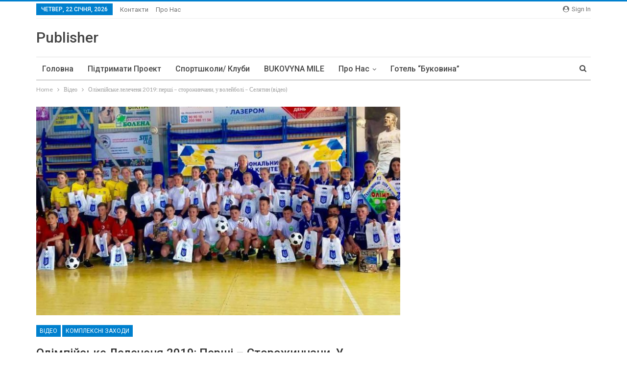

--- FILE ---
content_type: text/html; charset=UTF-8
request_url: https://sportbuk.com/2019/04/26/olimpiys-ke-lelechenia-2019-pershi-storozhynchany-u-voleyboli-seliatyn-video/
body_size: 17787
content:
	<!DOCTYPE html>
		<!--[if IE 8]>
	<html class="ie ie8" lang="uk" prefix="og: http://ogp.me/ns# fb: http://ogp.me/ns/fb#"> <![endif]-->
	<!--[if IE 9]>
	<html class="ie ie9" lang="uk" prefix="og: http://ogp.me/ns# fb: http://ogp.me/ns/fb#"> <![endif]-->
	<!--[if gt IE 9]><!-->
<html lang="uk" prefix="og: http://ogp.me/ns# fb: http://ogp.me/ns/fb#"> <!--<![endif]-->
	<head>
				<meta charset="UTF-8">
		<meta http-equiv="X-UA-Compatible" content="IE=edge">
		<meta name="viewport" content="width=device-width, initial-scale=1.0">
		<link rel="pingback" href="https://sportbuk.com/xmlrpc.php"/>

		<title>Олімпійське лелеченя 2019: перші – сторожинчани, у волейболі – Селятин (відео) &#8211; SportBuk.com</title>
<meta name='robots' content='max-image-preview:large' />

<!-- Better Open Graph, Schema.org & Twitter Integration -->
<meta property="og:locale" content="uk"/>
<meta property="og:site_name" content="SportBuk.com"/>
<meta property="og:url" content="https://sportbuk.com/2019/04/26/olimpiys-ke-lelechenia-2019-pershi-storozhynchany-u-voleyboli-seliatyn-video/"/>
<meta property="og:title" content="Олімпійське лелеченя 2019: перші – сторожинчани, у волейболі – Селятин (відео)"/>
<meta property="og:image" content="https://sportbuk.com/wp-content/uploads/2019/04/190424-Olim-lelechenya-sportbuk.com-6-800x350.jpg"/>
<meta property="article:section" content="Шкільний спорт у Чернівцях"/>
<meta property="og:description" content="Перемогу у буковинському фіналі Всеукраїнського спортивно-масового заходу серед дітей та юнацтва «Олімпійське лелеченя» (24.04.19, ФОК «Олімпія») святкували представники Сторожинецького ліцею №1.Приємно здивували, за словами зіркового керманича облас"/>
<meta property="og:type" content="article"/>
<meta name="twitter:card" content="summary"/>
<meta name="twitter:url" content="https://sportbuk.com/2019/04/26/olimpiys-ke-lelechenia-2019-pershi-storozhynchany-u-voleyboli-seliatyn-video/"/>
<meta name="twitter:title" content="Олімпійське лелеченя 2019: перші – сторожинчани, у волейболі – Селятин (відео)"/>
<meta name="twitter:description" content="Перемогу у буковинському фіналі Всеукраїнського спортивно-масового заходу серед дітей та юнацтва «Олімпійське лелеченя» (24.04.19, ФОК «Олімпія») святкували представники Сторожинецького ліцею №1.Приємно здивували, за словами зіркового керманича облас"/>
<meta name="twitter:image" content="https://sportbuk.com/wp-content/uploads/2019/04/190424-Olim-lelechenya-sportbuk.com-6-800x350.jpg"/>
<!-- / Better Open Graph, Schema.org & Twitter Integration. -->
<link rel='dns-prefetch' href='//fonts.googleapis.com' />
<link rel='dns-prefetch' href='//s.w.org' />
<link rel="alternate" type="application/rss+xml" title="SportBuk.com &raquo; стрічка" href="https://sportbuk.com/feed/" />
<link rel="alternate" type="application/rss+xml" title="SportBuk.com &raquo; Канал коментарів" href="https://sportbuk.com/comments/feed/" />
<link rel="alternate" type="application/rss+xml" title="SportBuk.com &raquo; Олімпійське лелеченя 2019: перші – сторожинчани, у волейболі – Селятин (відео) Канал коментарів" href="https://sportbuk.com/2019/04/26/olimpiys-ke-lelechenia-2019-pershi-storozhynchany-u-voleyboli-seliatyn-video/feed/" />
<script type="text/javascript">
window._wpemojiSettings = {"baseUrl":"https:\/\/s.w.org\/images\/core\/emoji\/13.1.0\/72x72\/","ext":".png","svgUrl":"https:\/\/s.w.org\/images\/core\/emoji\/13.1.0\/svg\/","svgExt":".svg","source":{"concatemoji":"https:\/\/sportbuk.com\/wp-includes\/js\/wp-emoji-release.min.js?ver=5.9"}};
/*! This file is auto-generated */
!function(e,a,t){var n,r,o,i=a.createElement("canvas"),p=i.getContext&&i.getContext("2d");function s(e,t){var a=String.fromCharCode;p.clearRect(0,0,i.width,i.height),p.fillText(a.apply(this,e),0,0);e=i.toDataURL();return p.clearRect(0,0,i.width,i.height),p.fillText(a.apply(this,t),0,0),e===i.toDataURL()}function c(e){var t=a.createElement("script");t.src=e,t.defer=t.type="text/javascript",a.getElementsByTagName("head")[0].appendChild(t)}for(o=Array("flag","emoji"),t.supports={everything:!0,everythingExceptFlag:!0},r=0;r<o.length;r++)t.supports[o[r]]=function(e){if(!p||!p.fillText)return!1;switch(p.textBaseline="top",p.font="600 32px Arial",e){case"flag":return s([127987,65039,8205,9895,65039],[127987,65039,8203,9895,65039])?!1:!s([55356,56826,55356,56819],[55356,56826,8203,55356,56819])&&!s([55356,57332,56128,56423,56128,56418,56128,56421,56128,56430,56128,56423,56128,56447],[55356,57332,8203,56128,56423,8203,56128,56418,8203,56128,56421,8203,56128,56430,8203,56128,56423,8203,56128,56447]);case"emoji":return!s([10084,65039,8205,55357,56613],[10084,65039,8203,55357,56613])}return!1}(o[r]),t.supports.everything=t.supports.everything&&t.supports[o[r]],"flag"!==o[r]&&(t.supports.everythingExceptFlag=t.supports.everythingExceptFlag&&t.supports[o[r]]);t.supports.everythingExceptFlag=t.supports.everythingExceptFlag&&!t.supports.flag,t.DOMReady=!1,t.readyCallback=function(){t.DOMReady=!0},t.supports.everything||(n=function(){t.readyCallback()},a.addEventListener?(a.addEventListener("DOMContentLoaded",n,!1),e.addEventListener("load",n,!1)):(e.attachEvent("onload",n),a.attachEvent("onreadystatechange",function(){"complete"===a.readyState&&t.readyCallback()})),(n=t.source||{}).concatemoji?c(n.concatemoji):n.wpemoji&&n.twemoji&&(c(n.twemoji),c(n.wpemoji)))}(window,document,window._wpemojiSettings);
</script>
<style type="text/css">
img.wp-smiley,
img.emoji {
	display: inline !important;
	border: none !important;
	box-shadow: none !important;
	height: 1em !important;
	width: 1em !important;
	margin: 0 0.07em !important;
	vertical-align: -0.1em !important;
	background: none !important;
	padding: 0 !important;
}
</style>
	<link rel='stylesheet' id='wp-block-library-css'  href='https://sportbuk.com/wp-includes/css/dist/block-library/style.min.css?ver=5.9' type='text/css' media='all' />
<style id='global-styles-inline-css' type='text/css'>
body{--wp--preset--color--black: #000000;--wp--preset--color--cyan-bluish-gray: #abb8c3;--wp--preset--color--white: #ffffff;--wp--preset--color--pale-pink: #f78da7;--wp--preset--color--vivid-red: #cf2e2e;--wp--preset--color--luminous-vivid-orange: #ff6900;--wp--preset--color--luminous-vivid-amber: #fcb900;--wp--preset--color--light-green-cyan: #7bdcb5;--wp--preset--color--vivid-green-cyan: #00d084;--wp--preset--color--pale-cyan-blue: #8ed1fc;--wp--preset--color--vivid-cyan-blue: #0693e3;--wp--preset--color--vivid-purple: #9b51e0;--wp--preset--gradient--vivid-cyan-blue-to-vivid-purple: linear-gradient(135deg,rgba(6,147,227,1) 0%,rgb(155,81,224) 100%);--wp--preset--gradient--light-green-cyan-to-vivid-green-cyan: linear-gradient(135deg,rgb(122,220,180) 0%,rgb(0,208,130) 100%);--wp--preset--gradient--luminous-vivid-amber-to-luminous-vivid-orange: linear-gradient(135deg,rgba(252,185,0,1) 0%,rgba(255,105,0,1) 100%);--wp--preset--gradient--luminous-vivid-orange-to-vivid-red: linear-gradient(135deg,rgba(255,105,0,1) 0%,rgb(207,46,46) 100%);--wp--preset--gradient--very-light-gray-to-cyan-bluish-gray: linear-gradient(135deg,rgb(238,238,238) 0%,rgb(169,184,195) 100%);--wp--preset--gradient--cool-to-warm-spectrum: linear-gradient(135deg,rgb(74,234,220) 0%,rgb(151,120,209) 20%,rgb(207,42,186) 40%,rgb(238,44,130) 60%,rgb(251,105,98) 80%,rgb(254,248,76) 100%);--wp--preset--gradient--blush-light-purple: linear-gradient(135deg,rgb(255,206,236) 0%,rgb(152,150,240) 100%);--wp--preset--gradient--blush-bordeaux: linear-gradient(135deg,rgb(254,205,165) 0%,rgb(254,45,45) 50%,rgb(107,0,62) 100%);--wp--preset--gradient--luminous-dusk: linear-gradient(135deg,rgb(255,203,112) 0%,rgb(199,81,192) 50%,rgb(65,88,208) 100%);--wp--preset--gradient--pale-ocean: linear-gradient(135deg,rgb(255,245,203) 0%,rgb(182,227,212) 50%,rgb(51,167,181) 100%);--wp--preset--gradient--electric-grass: linear-gradient(135deg,rgb(202,248,128) 0%,rgb(113,206,126) 100%);--wp--preset--gradient--midnight: linear-gradient(135deg,rgb(2,3,129) 0%,rgb(40,116,252) 100%);--wp--preset--duotone--dark-grayscale: url('#wp-duotone-dark-grayscale');--wp--preset--duotone--grayscale: url('#wp-duotone-grayscale');--wp--preset--duotone--purple-yellow: url('#wp-duotone-purple-yellow');--wp--preset--duotone--blue-red: url('#wp-duotone-blue-red');--wp--preset--duotone--midnight: url('#wp-duotone-midnight');--wp--preset--duotone--magenta-yellow: url('#wp-duotone-magenta-yellow');--wp--preset--duotone--purple-green: url('#wp-duotone-purple-green');--wp--preset--duotone--blue-orange: url('#wp-duotone-blue-orange');--wp--preset--font-size--small: 13px;--wp--preset--font-size--medium: 20px;--wp--preset--font-size--large: 36px;--wp--preset--font-size--x-large: 42px;}.has-black-color{color: var(--wp--preset--color--black) !important;}.has-cyan-bluish-gray-color{color: var(--wp--preset--color--cyan-bluish-gray) !important;}.has-white-color{color: var(--wp--preset--color--white) !important;}.has-pale-pink-color{color: var(--wp--preset--color--pale-pink) !important;}.has-vivid-red-color{color: var(--wp--preset--color--vivid-red) !important;}.has-luminous-vivid-orange-color{color: var(--wp--preset--color--luminous-vivid-orange) !important;}.has-luminous-vivid-amber-color{color: var(--wp--preset--color--luminous-vivid-amber) !important;}.has-light-green-cyan-color{color: var(--wp--preset--color--light-green-cyan) !important;}.has-vivid-green-cyan-color{color: var(--wp--preset--color--vivid-green-cyan) !important;}.has-pale-cyan-blue-color{color: var(--wp--preset--color--pale-cyan-blue) !important;}.has-vivid-cyan-blue-color{color: var(--wp--preset--color--vivid-cyan-blue) !important;}.has-vivid-purple-color{color: var(--wp--preset--color--vivid-purple) !important;}.has-black-background-color{background-color: var(--wp--preset--color--black) !important;}.has-cyan-bluish-gray-background-color{background-color: var(--wp--preset--color--cyan-bluish-gray) !important;}.has-white-background-color{background-color: var(--wp--preset--color--white) !important;}.has-pale-pink-background-color{background-color: var(--wp--preset--color--pale-pink) !important;}.has-vivid-red-background-color{background-color: var(--wp--preset--color--vivid-red) !important;}.has-luminous-vivid-orange-background-color{background-color: var(--wp--preset--color--luminous-vivid-orange) !important;}.has-luminous-vivid-amber-background-color{background-color: var(--wp--preset--color--luminous-vivid-amber) !important;}.has-light-green-cyan-background-color{background-color: var(--wp--preset--color--light-green-cyan) !important;}.has-vivid-green-cyan-background-color{background-color: var(--wp--preset--color--vivid-green-cyan) !important;}.has-pale-cyan-blue-background-color{background-color: var(--wp--preset--color--pale-cyan-blue) !important;}.has-vivid-cyan-blue-background-color{background-color: var(--wp--preset--color--vivid-cyan-blue) !important;}.has-vivid-purple-background-color{background-color: var(--wp--preset--color--vivid-purple) !important;}.has-black-border-color{border-color: var(--wp--preset--color--black) !important;}.has-cyan-bluish-gray-border-color{border-color: var(--wp--preset--color--cyan-bluish-gray) !important;}.has-white-border-color{border-color: var(--wp--preset--color--white) !important;}.has-pale-pink-border-color{border-color: var(--wp--preset--color--pale-pink) !important;}.has-vivid-red-border-color{border-color: var(--wp--preset--color--vivid-red) !important;}.has-luminous-vivid-orange-border-color{border-color: var(--wp--preset--color--luminous-vivid-orange) !important;}.has-luminous-vivid-amber-border-color{border-color: var(--wp--preset--color--luminous-vivid-amber) !important;}.has-light-green-cyan-border-color{border-color: var(--wp--preset--color--light-green-cyan) !important;}.has-vivid-green-cyan-border-color{border-color: var(--wp--preset--color--vivid-green-cyan) !important;}.has-pale-cyan-blue-border-color{border-color: var(--wp--preset--color--pale-cyan-blue) !important;}.has-vivid-cyan-blue-border-color{border-color: var(--wp--preset--color--vivid-cyan-blue) !important;}.has-vivid-purple-border-color{border-color: var(--wp--preset--color--vivid-purple) !important;}.has-vivid-cyan-blue-to-vivid-purple-gradient-background{background: var(--wp--preset--gradient--vivid-cyan-blue-to-vivid-purple) !important;}.has-light-green-cyan-to-vivid-green-cyan-gradient-background{background: var(--wp--preset--gradient--light-green-cyan-to-vivid-green-cyan) !important;}.has-luminous-vivid-amber-to-luminous-vivid-orange-gradient-background{background: var(--wp--preset--gradient--luminous-vivid-amber-to-luminous-vivid-orange) !important;}.has-luminous-vivid-orange-to-vivid-red-gradient-background{background: var(--wp--preset--gradient--luminous-vivid-orange-to-vivid-red) !important;}.has-very-light-gray-to-cyan-bluish-gray-gradient-background{background: var(--wp--preset--gradient--very-light-gray-to-cyan-bluish-gray) !important;}.has-cool-to-warm-spectrum-gradient-background{background: var(--wp--preset--gradient--cool-to-warm-spectrum) !important;}.has-blush-light-purple-gradient-background{background: var(--wp--preset--gradient--blush-light-purple) !important;}.has-blush-bordeaux-gradient-background{background: var(--wp--preset--gradient--blush-bordeaux) !important;}.has-luminous-dusk-gradient-background{background: var(--wp--preset--gradient--luminous-dusk) !important;}.has-pale-ocean-gradient-background{background: var(--wp--preset--gradient--pale-ocean) !important;}.has-electric-grass-gradient-background{background: var(--wp--preset--gradient--electric-grass) !important;}.has-midnight-gradient-background{background: var(--wp--preset--gradient--midnight) !important;}.has-small-font-size{font-size: var(--wp--preset--font-size--small) !important;}.has-medium-font-size{font-size: var(--wp--preset--font-size--medium) !important;}.has-large-font-size{font-size: var(--wp--preset--font-size--large) !important;}.has-x-large-font-size{font-size: var(--wp--preset--font-size--x-large) !important;}
</style>
<link rel='stylesheet' id='contact-form-7-css'  href='https://sportbuk.com/wp-content/plugins/contact-form-7/includes/css/styles.css?ver=5.0.4' type='text/css' media='all' />
<link rel='stylesheet' id='wp-polls-css'  href='https://sportbuk.com/wp-content/plugins/wp-polls/polls-css.css?ver=2.75.6' type='text/css' media='all' />
<style id='wp-polls-inline-css' type='text/css'>
.wp-polls .pollbar {
	margin: 1px;
	font-size: 6px;
	line-height: 8px;
	height: 8px;
	background-image: url('https://sportbuk.com/wp-content/plugins/wp-polls/images/default/pollbg.gif');
	border: 1px solid #c8c8c8;
}

</style>
<link rel='stylesheet' id='better-framework-main-fonts-css'  href='https://fonts.googleapis.com/css?family=Lato:400,700%7CRoboto:400,500,400italic' type='text/css' media='all' />
<script type='text/javascript' src='https://sportbuk.com/wp-includes/js/jquery/jquery.js?ver=3.6.0' id='jquery-core-js'></script>
<script type='text/javascript' src='https://sportbuk.com/wp-includes/js/jquery/jquery-migrate.min.js?ver=3.3.2' id='jquery-migrate-js'></script>
<!--[if lt IE 9]>
<script type='text/javascript' src='https://sportbuk.com/wp-content/themes/publisher/includes/libs/better-framework/assets/js/html5shiv.min.js?ver=3.8.0' id='bf-html5shiv-js'></script>
<![endif]-->
<!--[if lt IE 9]>
<script type='text/javascript' src='https://sportbuk.com/wp-content/themes/publisher/includes/libs/better-framework/assets/js/respond.min.js?ver=3.8.0' id='bf-respond-js'></script>
<![endif]-->
<link rel="https://api.w.org/" href="https://sportbuk.com/wp-json/" /><link rel="alternate" type="application/json" href="https://sportbuk.com/wp-json/wp/v2/posts/64375" /><link rel="EditURI" type="application/rsd+xml" title="RSD" href="https://sportbuk.com/xmlrpc.php?rsd" />
<link rel="wlwmanifest" type="application/wlwmanifest+xml" href="https://sportbuk.com/wp-includes/wlwmanifest.xml" /> 
<meta name="generator" content="WordPress 5.9" />
<link rel="canonical" href="https://sportbuk.com/2019/04/26/olimpiys-ke-lelechenia-2019-pershi-storozhynchany-u-voleyboli-seliatyn-video/" />
<link rel='shortlink' href='https://sportbuk.com/?p=64375' />
<link rel="alternate" type="application/json+oembed" href="https://sportbuk.com/wp-json/oembed/1.0/embed?url=https%3A%2F%2Fsportbuk.com%2F2019%2F04%2F26%2Folimpiys-ke-lelechenia-2019-pershi-storozhynchany-u-voleyboli-seliatyn-video%2F" />
<link rel="alternate" type="text/xml+oembed" href="https://sportbuk.com/wp-json/oembed/1.0/embed?url=https%3A%2F%2Fsportbuk.com%2F2019%2F04%2F26%2Folimpiys-ke-lelechenia-2019-pershi-storozhynchany-u-voleyboli-seliatyn-video%2F&#038;format=xml" />
<!-- <meta name="NextGEN" version="3.1.17" /> -->
<style type="text/css">.recentcomments a{display:inline !important;padding:0 !important;margin:0 !important;}</style><script type="application/ld+json">{
    "@context": "http:\/\/schema.org\/",
    "@type": "organization",
    "@id": "#organization",
    "url": "https:\/\/sportbuk.com\/",
    "name": "SportBuk.com",
    "description": "\u041f\u0435\u0440\u0448\u0438\u0439 \u0441\u043f\u043e\u0440\u0442\u0438\u0432\u043d\u0438\u0439 \u0456\u043d\u0442\u0435\u0440\u043d\u0435\u0442-\u0436\u0443\u0440\u043d\u0430\u043b \u0411\u0443\u043a\u043e\u0432\u0438\u043d\u0438"
}</script>
<script type="application/ld+json">{
    "@context": "http:\/\/schema.org\/",
    "@type": "WebSite",
    "name": "SportBuk.com",
    "alternateName": "\u041f\u0435\u0440\u0448\u0438\u0439 \u0441\u043f\u043e\u0440\u0442\u0438\u0432\u043d\u0438\u0439 \u0456\u043d\u0442\u0435\u0440\u043d\u0435\u0442-\u0436\u0443\u0440\u043d\u0430\u043b \u0411\u0443\u043a\u043e\u0432\u0438\u043d\u0438",
    "url": "https:\/\/sportbuk.com\/"
}</script>
<script type="application/ld+json">{
    "@context": "http:\/\/schema.org\/",
    "@type": "BlogPosting",
    "headline": "\u041e\u043b\u0456\u043c\u043f\u0456\u0439\u0441\u044c\u043a\u0435 \u043b\u0435\u043b\u0435\u0447\u0435\u043d\u044f 2019: \u043f\u0435\u0440\u0448\u0456 \u2013 \u0441\u0442\u043e\u0440\u043e\u0436\u0438\u043d\u0447\u0430\u043d\u0438, \u0443 \u0432\u043e\u043b\u0435\u0439\u0431\u043e\u043b\u0456 \u2013 \u0421\u0435\u043b\u044f\u0442\u0438\u043d (\u0432\u0456\u0434\u0435\u043e)",
    "description": "\u041f\u0435\u0440\u0435\u043c\u043e\u0433\u0443 \u0443 \u0431\u0443\u043a\u043e\u0432\u0438\u043d\u0441\u044c\u043a\u043e\u043c\u0443 \u0444\u0456\u043d\u0430\u043b\u0456 \u0412\u0441\u0435\u0443\u043a\u0440\u0430\u0457\u043d\u0441\u044c\u043a\u043e\u0433\u043e \u0441\u043f\u043e\u0440\u0442\u0438\u0432\u043d\u043e-\u043c\u0430\u0441\u043e\u0432\u043e\u0433\u043e \u0437\u0430\u0445\u043e\u0434\u0443 \u0441\u0435\u0440\u0435\u0434 \u0434\u0456\u0442\u0435\u0439 \u0442\u0430 \u044e\u043d\u0430\u0446\u0442\u0432\u0430 \u00ab\u041e\u043b\u0456\u043c\u043f\u0456\u0439\u0441\u044c\u043a\u0435 \u043b\u0435\u043b\u0435\u0447\u0435\u043d\u044f\u00bb (24.04.19, \u0424\u041e\u041a \u00ab\u041e\u043b\u0456\u043c\u043f\u0456\u044f\u00bb) \u0441\u0432\u044f\u0442\u043a\u0443\u0432\u0430\u043b\u0438 \u043f\u0440\u0435\u0434\u0441\u0442\u0430\u0432\u043d\u0438\u043a\u0438 \u0421\u0442\u043e\u0440\u043e\u0436\u0438\u043d\u0435\u0446\u044c\u043a\u043e\u0433\u043e \u043b\u0456\u0446\u0435\u044e \u21161.\u041f\u0440\u0438\u0454\u043c\u043d\u043e \u0437\u0434\u0438\u0432\u0443\u0432\u0430\u043b\u0438, \u0437\u0430 \u0441\u043b\u043e\u0432\u0430\u043c\u0438 \u0437\u0456\u0440\u043a\u043e\u0432\u043e\u0433\u043e \u043a\u0435\u0440\u043c\u0430\u043d\u0438\u0447\u0430 \u043e\u0431\u043b\u0430\u0441",
    "datePublished": "2019-04-26",
    "dateModified": "2019-04-26",
    "author": {
        "@type": "Person",
        "@id": "#person-",
        "name": "\u0413\u0435\u043e\u0440\u0433\u0456\u0439 \u041c\u0430\u0437\u0443\u0440\u0430\u0448\u0443"
    },
    "image": {
        "@type": "ImageObject",
        "url": "https:\/\/sportbuk.com\/wp-content\/uploads\/2019\/04\/190424-Olim-lelechenya-sportbuk.com-6.jpg",
        "width": 1024,
        "height": 448
    },
    "interactionStatistic": [
        {
            "@type": "InteractionCounter",
            "interactionType": "http:\/\/schema.org\/CommentAction",
            "userInteractionCount": "0"
        }
    ],
    "publisher": {
        "@id": "#organization"
    },
    "mainEntityOfPage": "https:\/\/sportbuk.com\/2019\/04\/26\/olimpiys-ke-lelechenia-2019-pershi-storozhynchany-u-voleyboli-seliatyn-video\/"
}</script>
<link rel='stylesheet' id='bf-minifed-css-1' href='https://sportbuk.com/wp-content/bs-booster-cache/cb4b101fdbd206febd59596a9f4aae39.css' type='text/css' media='all' />
<link rel='stylesheet' id='6.1.0-1639857852' href='https://sportbuk.com/wp-content/bs-booster-cache/576226ca8eee6d0f7d1a478e53cad960.css' type='text/css' media='all' />

<!-- START - Open Graph and Twitter Card Tags 3.1.2 -->
 <!-- Facebook Open Graph -->
  <meta property="og:locale" content="uk_UA"/>
  <meta property="og:site_name" content="SportBuk.com"/>
  <meta property="og:title" content="Олімпійське лелеченя 2019: перші – сторожинчани, у волейболі – Селятин (відео)"/>
  <meta property="og:url" content="https://sportbuk.com/2019/04/26/olimpiys-ke-lelechenia-2019-pershi-storozhynchany-u-voleyboli-seliatyn-video/"/>
  <meta property="og:type" content="article"/>
  <meta property="og:description" content="Перемогу у буковинському фіналі Всеукраїнського спортивно-масового заходу серед дітей та юнацтва «Олімпійське лелеченя» (24.04.19, ФОК «Олімпія») святкували представники Сторожинецького ліцею №1.

Приємно здивували, за словами зіркового керманича обласного відділення НОК України, школярі з Селятин"/>
  <meta property="og:image" content="https://sportbuk.com/wp-content/uploads/2019/04/190424-Olim-lelechenya-sportbuk.com-6.jpg"/>
  <meta property="og:image:url" content="https://sportbuk.com/wp-content/uploads/2019/04/190424-Olim-lelechenya-sportbuk.com-6.jpg"/>
  <meta property="og:image:secure_url" content="https://sportbuk.com/wp-content/uploads/2019/04/190424-Olim-lelechenya-sportbuk.com-6.jpg"/>
  <meta property="article:published_time" content="2019-04-26T02:06:01+03:00"/>
  <meta property="article:modified_time" content="2019-04-26T02:11:04+03:00" />
  <meta property="og:updated_time" content="2019-04-26T02:11:04+03:00" />
  <meta property="article:section" content="Відео"/>
  <meta property="article:section" content="Комплексні заходи"/>
  <meta property="article:section" content="Останні події"/>
  <meta property="article:section" content="Спорт для всіх"/>
  <meta property="article:section" content="Спорт-інфо"/>
  <meta property="article:section" content="Чернівецьке облвідділення НОК"/>
  <meta property="article:section" content="Шкільний спорт у Чернівцях"/>
 <!-- Google+ / Schema.org -->
  <meta itemprop="name" content="Олімпійське лелеченя 2019: перші – сторожинчани, у волейболі – Селятин (відео)"/>
  <meta itemprop="headline" content="Олімпійське лелеченя 2019: перші – сторожинчани, у волейболі – Селятин (відео)"/>
  <meta itemprop="description" content="Перемогу у буковинському фіналі Всеукраїнського спортивно-масового заходу серед дітей та юнацтва «Олімпійське лелеченя» (24.04.19, ФОК «Олімпія») святкували представники Сторожинецького ліцею №1.

Приємно здивували, за словами зіркового керманича обласного відділення НОК України, школярі з Селятин"/>
  <meta itemprop="image" content="https://sportbuk.com/wp-content/uploads/2019/04/190424-Olim-lelechenya-sportbuk.com-6.jpg"/>
  <meta itemprop="datePublished" content="2019-04-26"/>
  <meta itemprop="dateModified" content="2019-04-26T02:11:04+03:00" />
  <meta itemprop="author" content="Георгій Мазурашу"/>
  <!--<meta itemprop="publisher" content="SportBuk.com"/>--> <!-- To solve: The attribute publisher.itemtype has an invalid value -->
 <!-- Twitter Cards -->
  <meta name="twitter:title" content="Олімпійське лелеченя 2019: перші – сторожинчани, у волейболі – Селятин (відео)"/>
  <meta name="twitter:url" content="https://sportbuk.com/2019/04/26/olimpiys-ke-lelechenia-2019-pershi-storozhynchany-u-voleyboli-seliatyn-video/"/>
  <meta name="twitter:description" content="Перемогу у буковинському фіналі Всеукраїнського спортивно-масового заходу серед дітей та юнацтва «Олімпійське лелеченя» (24.04.19, ФОК «Олімпія») святкували представники Сторожинецького ліцею №1.

Приємно здивували, за словами зіркового керманича обласного відділення НОК України, школярі з Селятин"/>
  <meta name="twitter:image" content="https://sportbuk.com/wp-content/uploads/2019/04/190424-Olim-lelechenya-sportbuk.com-6.jpg"/>
  <meta name="twitter:card" content="summary_large_image"/>
 <!-- SEO -->
 <!-- Misc. tags -->
 <!-- is_singular -->
<!-- END - Open Graph and Twitter Card Tags 3.1.2 -->
	
	</head>

<body class="post-template-default single single-post postid-64375 single-format-standard active-light-box active-top-line ltr close-rh page-layout-2-col-right full-width main-menu-sticky-smart active-ajax-search single-prim-cat-130 single-cat-130 single-cat-21 single-cat-41 single-cat-193 single-cat-309 single-cat-98 single-cat-96  bs-ll-a" dir="ltr">
		<div class="main-wrap content-main-wrap">
			<header id="header" class="site-header header-style-2 boxed" itemscope="itemscope" itemtype="https://schema.org/WPHeader">

		<section class="topbar topbar-style-1 hidden-xs hidden-xs">
	<div class="content-wrap">
		<div class="container">
			<div class="topbar-inner clearfix">

									<div class="section-links">
													<a class="topbar-sign-in "
							   data-toggle="modal" data-target="#bsLoginModal">
								<i class="fa fa-user-circle"></i> Sign in							</a>

							<div class="modal sign-in-modal fade" id="bsLoginModal" tabindex="-1" role="dialog"
							     style="display: none">
								<div class="modal-dialog" role="document">
									<div class="modal-content">
											<span class="close-modal" data-dismiss="modal" aria-label="Close"><i
														class="fa fa-close"></i></span>
										<div class="modal-body">
											<div  class="bs-shortcode bs-login-shortcode ">
		<div class="bs-login bs-type-login"  style="display:none">

					<div class="bs-login-panel bs-login-sign-panel bs-current-login-panel">
								<form name="loginform"
				      action="https://sportbuk.com/wp-login.php" method="post">

					
					<div class="login-header">
						<span class="login-icon fa fa-user-circle main-color"></span>
						<p>Welcome, Login to your account.</p>
					</div>
					
					<div class="login-field login-username">
						<input type="text" name="log" id="user_login" class="input"
						       value="" size="20"
						       placeholder="Username or Email..." required/>
					</div>

					<div class="login-field login-password">
						<input type="password" name="pwd" id="user_pass"
						       class="input"
						       value="" size="20" placeholder="Password..."
						       required/>
					</div>

					
					<div class="login-field">
						<a href="https://sportbuk.com/wp-login.php?action=lostpassword&redirect_to=https%3A%2F%2Fsportbuk.com%2F2019%2F04%2F26%2Folimpiys-ke-lelechenia-2019-pershi-storozhynchany-u-voleyboli-seliatyn-video%2F"
						   class="go-reset-panel">Forget password?</a>

													<span class="login-remember">
														<input class="remember-checkbox" name="rememberme" type="checkbox"
								       id="rememberme"
								       value="forever"  />
							<label class="remember-label">Remember me</label>
						</span>
											</div>

					
					<div class="login-field login-submit">
						<input type="submit" name="wp-submit"
						       class="button-primary login-btn"
						       value="Log In"/>
						<input type="hidden" name="redirect_to" value="https://sportbuk.com/2019/04/26/olimpiys-ke-lelechenia-2019-pershi-storozhynchany-u-voleyboli-seliatyn-video/"/>
					</div>

									</form>
			</div>

			<div class="bs-login-panel bs-login-reset-panel">

				<span class="go-login-panel"><i
							class="fa fa-angle-left"></i> Sign in</span>

				<div class="bs-login-reset-panel-inner">
					<div class="login-header">
						<span class="login-icon fa fa-support"></span>
						<p>Recover your password.</p>
						<p>A password will be e-mailed to you.</p>
					</div>
										<form name="lostpasswordform" id="lostpasswordform"
					      action="https://sportbuk.com/wp-login.php?action=lostpassword"
					      method="post">

						<div class="login-field reset-username">
							<input type="text" name="user_login" class="input" value=""
							       placeholder="Username or Email..."
							       required/>
						</div>

						
						<div class="login-field reset-submit">

							<input type="hidden" name="redirect_to" value=""/>
							<input type="submit" name="wp-submit" class="login-btn"
							       value="Send My Password"/>

						</div>
					</form>
				</div>
			</div>
			</div>
	</div>
										</div>
									</div>
								</div>
							</div>
												</div>
				
				<div class="section-menu">
						<div id="menu-top" class="menu top-menu-wrapper" role="navigation" itemscope="itemscope" itemtype="https://schema.org/SiteNavigationElement">
		<nav class="top-menu-container">

			<ul id="top-navigation" class="top-menu menu clearfix bsm-pure">
									<li id="topbar-date" class="menu-item menu-item-date">
					<span
						class="topbar-date">Четвер, 22 Січня, 2026</span>
					</li>
					<li id="menu-item-30286" class="menu-item menu-item-type-custom menu-item-object-custom better-anim-fade menu-item-30286"><a href="http://sportbuk.com/kontacty/">Контакти</a></li>
<li id="menu-item-30287" class="menu-item menu-item-type-custom menu-item-object-custom better-anim-fade menu-item-30287"><a href="http://sportbuk.com/pro-nas/">Про нас</a></li>
			</ul>

		</nav>
	</div>
				</div>
			</div>
		</div>
	</div>
</section>
		<div class="header-inner">
			<div class="content-wrap">
				<div class="container">
					<div class="row">
						<div class="row-height">
							<div class="logo-col col-xs-12">
								<div class="col-inside">
									<div id="site-branding" class="site-branding">
	<p  id="site-title" class="logo h1 text-logo">
	<a href="https://sportbuk.com/" itemprop="url" rel="home">
		Publisher	</a>
</p>
</div><!-- .site-branding -->
								</div>
							</div>
													</div>
					</div>
				</div>
			</div>
		</div>

		<div id="menu-main" class="menu main-menu-wrapper show-search-item menu-actions-btn-width-1" role="navigation" itemscope="itemscope" itemtype="https://schema.org/SiteNavigationElement">
	<div class="main-menu-inner">
		<div class="content-wrap">
			<div class="container">

				<nav class="main-menu-container">
					<ul id="main-navigation" class="main-menu menu bsm-pure clearfix">
						<li id="menu-item-30285" class="menu-item menu-item-type-custom menu-item-object-custom menu-item-home better-anim-fade menu-item-30285"><a href="http://sportbuk.com/">Головна</a></li>
<li id="menu-item-36941" class="menu-item menu-item-type-custom menu-item-object-custom better-anim-fade menu-item-36941"><a href="http://sportbuk.com/2014/02/yak-pidtrymaty-proekt-sportbuk-com/">Підтримати проект</a></li>
<li id="menu-item-39643" class="menu-item menu-item-type-custom menu-item-object-custom better-anim-fade menu-item-39643"><a href="http://sportbuk.com/2014/08/sportyvni-shkoly-kluby-tsentry-chernivetskoji-oblasti/">Спортшколи/ клуби</a></li>
<li id="menu-item-33991" class="menu-item menu-item-type-custom menu-item-object-custom better-anim-fade menu-item-33991"><a href="http://sportbuk.com/bukovyna-mile/">BUKOVYNA MILE</a></li>
<li id="menu-item-22689" class="menu-item menu-item-type-custom menu-item-object-custom menu-item-has-children better-anim-fade menu-item-22689"><a href="http://sportbuk.com/pro-nas/">Про нас</a>
<ul class="sub-menu">
	<li id="menu-item-38387" class="menu-item menu-item-type-post_type menu-item-object-page better-anim-fade menu-item-38387"><a href="https://sportbuk.com/kontacty/">Контакти</a></li>
</ul>
</li>
<li id="menu-item-22688" class="menu-item menu-item-type-custom menu-item-object-custom better-anim-fade menu-item-22688"><a href="http://sportbuk.com/2010/05/hotel-bukovyna-nadijnyj-partner-bukovynskoho-sportu/">Готель &#8220;Буковина&#8221;</a></li>
					</ul><!-- #main-navigation -->
											<div class="menu-action-buttons width-1">
															<div class="search-container close">
									<span class="search-handler"><i class="fa fa-search"></i></span>

									<div class="search-box clearfix">
										<form role="search" method="get" class="search-form clearfix" action="https://sportbuk.com">
	<input type="search" class="search-field"
	       placeholder="Search..."
	       value="" name="s"
	       title="Search for:"
	       autocomplete="off">
	<input type="submit" class="search-submit" value="Search">
</form><!-- .search-form -->
									</div>
								</div>
														</div>
										</nav><!-- .main-menu-container -->

			</div>
		</div>
	</div>
</div><!-- .menu -->
	</header><!-- .header -->
	<div class="rh-header clearfix dark deferred-block-exclude">
		<div class="rh-container clearfix">

			<div class="menu-container close">
				<span class="menu-handler"><span class="lines"></span></span>
			</div><!-- .menu-container -->

			<div class="logo-container rh-text-logo">
				<a href="https://sportbuk.com/" itemprop="url" rel="home">
					SportBuk.com				</a>
			</div><!-- .logo-container -->
		</div><!-- .rh-container -->
	</div><!-- .rh-header -->
<nav role="navigation" aria-label="Breadcrumbs" class="bf-breadcrumb clearfix bc-top-style"><div class="container bf-breadcrumb-container"><ul class="bf-breadcrumb-items" itemscope itemtype="http://schema.org/BreadcrumbList"><meta name="numberOfItems" content="3" /><meta name="itemListOrder" content="Ascending" /><li itemprop="itemListElement" itemscope itemtype="http://schema.org/ListItem" class="bf-breadcrumb-item bf-breadcrumb-begin"><a itemprop="item" href="https://sportbuk.com" rel="home""><span itemprop='name'>Home</span><meta itemprop="position" content="1" /></a></li><li itemprop="itemListElement" itemscope itemtype="http://schema.org/ListItem" class="bf-breadcrumb-item"><a itemprop="item" href="https://sportbuk.com/category/video/" ><span itemprop='name'>Відео</span><meta itemprop="position" content="2" /></a></li><li itemprop="itemListElement" itemscope itemtype="http://schema.org/ListItem" class="bf-breadcrumb-item bf-breadcrumb-end"><span itemprop='name'>Олімпійське лелеченя 2019: перші – сторожинчани, у волейболі – Селятин (відео)</span><meta itemprop="position" content="3" /><meta itemprop="item" content="https://sportbuk.com/2019/04/26/olimpiys-ke-lelechenia-2019-pershi-storozhynchany-u-voleyboli-seliatyn-video/"/></li></ul></div></nav><div class="content-wrap">
		<main id="content" class="content-container">

		<div class="container layout-2-col layout-2-col-1 layout-right-sidebar layout-bc-before post-template-10">

			<div class="row main-section">
										<div class="col-sm-8 content-column">
							<div class="single-container">
																<article id="post-64375" class="post-64375 post type-post status-publish format-standard has-post-thumbnail  category-video category-komplexni-zahody category-sportyvni-podii category-sport-for-all category-sport-info category-chernivtsi-oblviddilennja-noc category-osvita-sport-chernivtsi single-post-content">
									<div class="single-featured"><a class="post-thumbnail open-lightbox" href="https://sportbuk.com/wp-content/uploads/2019/04/190424-Olim-lelechenya-sportbuk.com-6.jpg"><img  alt="" data-src="https://sportbuk.com/wp-content/uploads/2019/04/190424-Olim-lelechenya-sportbuk.com-6-750x430.jpg">											</a>
											</div>
																		<div class="post-header-inner">
										<div class="post-header-title">
											<div class="term-badges floated"><span class="term-badge term-130"><a href="https://sportbuk.com/category/video/">Відео</a></span><span class="term-badge term-21"><a href="https://sportbuk.com/category/komplexni-zahody/">Комплексні заходи</a></span></div>											<h1 class="single-post-title">
												<span class="post-title" itemprop="headline">Олімпійське лелеченя 2019: перші – сторожинчани, у волейболі – Селятин (відео)</span>
											</h1>
											<div class="post-meta single-post-meta">
			<a href="https://sportbuk.com/author/sportbuk/"
		   title="Browse Author Articles"
		   class="post-author-a post-author-avatar">
			<img  alt="" class="avatar avatar-26 photo" height="26" width="26" loading="lazy" data-bs-srcset="{&quot;baseurl&quot;:&quot;https:\/\/secure.gravatar.com\/avatar\/&quot;,&quot;sizes&quot;:{&quot;26&quot;:&quot;0e037b4d5d36769b29ecc90d04cf378a?s=26&#038;d=mm&#038;r=g&quot;,&quot;52&quot;:&quot;0e037b4d5d36769b29ecc90d04cf378a?s=52&#038;d=mm&#038;r=g&quot;}}" data-src="https://secure.gravatar.com/avatar/0e037b4d5d36769b29ecc90d04cf378a?s=26&#038;d=mm&#038;r=g"/><span class="post-author-name">By <b>Георгій Мазурашу</b></span>		</a>
					<span class="time"><time class="post-published updated"
			                         datetime="2019-04-26T02:11:04+03:00">Last updated <b>Кві 26, 2019</b></time></span>
			</div>
										</div>
									</div>
											<div class="post-share single-post-share top-share clearfix style-1">
			<div class="post-share-btn-group">
				<a href="https://sportbuk.com/2019/04/26/olimpiys-ke-lelechenia-2019-pershi-storozhynchany-u-voleyboli-seliatyn-video/#respond" class="post-share-btn post-share-btn-comments comments" title="Leave a comment on: &ldquo;Олімпійське лелеченя 2019: перші – сторожинчани, у волейболі – Селятин (відео)&rdquo;"><i class="bf-icon fa fa-comments" aria-hidden="true"></i> <b class="number">0</b></a>			</div>
						<div class="share-handler-wrap ">
				<span class="share-handler post-share-btn rank-default">
					<i class="bf-icon  fa fa-share-alt"></i>						<b class="text">Share</b>
										</span>
				<span class="social-item facebook"><a href="https://www.facebook.com/sharer.php?u=https%3A%2F%2Fsportbuk.com%2F2019%2F04%2F26%2Folimpiys-ke-lelechenia-2019-pershi-storozhynchany-u-voleyboli-seliatyn-video%2F" target="_blank" rel="nofollow" class="bs-button-el" onclick="window.open(this.href, 'share-facebook','left=50,top=50,width=600,height=320,toolbar=0'); return false;"><span class="icon"><i class="bf-icon fa fa-facebook"></i></span></a></span><span class="social-item twitter"><a href="https://twitter.com/share?text=%D0%9E%D0%BB%D1%96%D0%BC%D0%BF%D1%96%D0%B9%D1%81%D1%8C%D0%BA%D0%B5+%D0%BB%D0%B5%D0%BB%D0%B5%D1%87%D0%B5%D0%BD%D1%8F+2019%3A+%D0%BF%D0%B5%D1%80%D1%88%D1%96+%E2%80%93+%D1%81%D1%82%D0%BE%D1%80%D0%BE%D0%B6%D0%B8%D0%BD%D1%87%D0%B0%D0%BD%D0%B8%2C+%D1%83+%D0%B2%D0%BE%D0%BB%D0%B5%D0%B9%D0%B1%D0%BE%D0%BB%D1%96+%E2%80%93+%D0%A1%D0%B5%D0%BB%D1%8F%D1%82%D0%B8%D0%BD+%28%D0%B2%D1%96%D0%B4%D0%B5%D0%BE%29&url=https%3A%2F%2Fsportbuk.com%2F2019%2F04%2F26%2Folimpiys-ke-lelechenia-2019-pershi-storozhynchany-u-voleyboli-seliatyn-video%2F" target="_blank" rel="nofollow" class="bs-button-el" onclick="window.open(this.href, 'share-twitter','left=50,top=50,width=600,height=320,toolbar=0'); return false;"><span class="icon"><i class="bf-icon fa fa-twitter"></i></span></a></span><span class="social-item google_plus"><a href="https://plus.google.com/share?url=https%3A%2F%2Fsportbuk.com%2F2019%2F04%2F26%2Folimpiys-ke-lelechenia-2019-pershi-storozhynchany-u-voleyboli-seliatyn-video%2F" target="_blank" rel="nofollow" class="bs-button-el" onclick="window.open(this.href, 'share-google_plus','left=50,top=50,width=600,height=320,toolbar=0'); return false;"><span class="icon"><i class="bf-icon fa fa-google"></i></span></a></span><span class="social-item reddit"><a href="https://reddit.com/submit?url=https%3A%2F%2Fsportbuk.com%2F2019%2F04%2F26%2Folimpiys-ke-lelechenia-2019-pershi-storozhynchany-u-voleyboli-seliatyn-video%2F&title=%D0%9E%D0%BB%D1%96%D0%BC%D0%BF%D1%96%D0%B9%D1%81%D1%8C%D0%BA%D0%B5+%D0%BB%D0%B5%D0%BB%D0%B5%D1%87%D0%B5%D0%BD%D1%8F+2019%3A+%D0%BF%D0%B5%D1%80%D1%88%D1%96+%E2%80%93+%D1%81%D1%82%D0%BE%D1%80%D0%BE%D0%B6%D0%B8%D0%BD%D1%87%D0%B0%D0%BD%D0%B8%2C+%D1%83+%D0%B2%D0%BE%D0%BB%D0%B5%D0%B9%D0%B1%D0%BE%D0%BB%D1%96+%E2%80%93+%D0%A1%D0%B5%D0%BB%D1%8F%D1%82%D0%B8%D0%BD+%28%D0%B2%D1%96%D0%B4%D0%B5%D0%BE%29" target="_blank" rel="nofollow" class="bs-button-el" onclick="window.open(this.href, 'share-reddit','left=50,top=50,width=600,height=320,toolbar=0'); return false;"><span class="icon"><i class="bf-icon fa fa-reddit-alien"></i></span></a></span><span class="social-item whatsapp"><a href="whatsapp://send?text=%D0%9E%D0%BB%D1%96%D0%BC%D0%BF%D1%96%D0%B9%D1%81%D1%8C%D0%BA%D0%B5+%D0%BB%D0%B5%D0%BB%D0%B5%D1%87%D0%B5%D0%BD%D1%8F+2019%3A+%D0%BF%D0%B5%D1%80%D1%88%D1%96+%E2%80%93+%D1%81%D1%82%D0%BE%D1%80%D0%BE%D0%B6%D0%B8%D0%BD%D1%87%D0%B0%D0%BD%D0%B8%2C+%D1%83+%D0%B2%D0%BE%D0%BB%D0%B5%D0%B9%D0%B1%D0%BE%D0%BB%D1%96+%E2%80%93+%D0%A1%D0%B5%D0%BB%D1%8F%D1%82%D0%B8%D0%BD+%28%D0%B2%D1%96%D0%B4%D0%B5%D0%BE%29 %0A%0A https%3A%2F%2Fsportbuk.com%2F2019%2F04%2F26%2Folimpiys-ke-lelechenia-2019-pershi-storozhynchany-u-voleyboli-seliatyn-video%2F" target="_blank" rel="nofollow" class="bs-button-el" onclick="window.open(this.href, 'share-whatsapp','left=50,top=50,width=600,height=320,toolbar=0'); return false;"><span class="icon"><i class="bf-icon fa fa-whatsapp"></i></span></a></span><span class="social-item pinterest"><a href="https://pinterest.com/pin/create/button/?url=https%3A%2F%2Fsportbuk.com%2F2019%2F04%2F26%2Folimpiys-ke-lelechenia-2019-pershi-storozhynchany-u-voleyboli-seliatyn-video%2F&media=https://sportbuk.com/wp-content/uploads/2019/04/190424-Olim-lelechenya-sportbuk.com-6.jpg&description=%D0%9E%D0%BB%D1%96%D0%BC%D0%BF%D1%96%D0%B9%D1%81%D1%8C%D0%BA%D0%B5+%D0%BB%D0%B5%D0%BB%D0%B5%D1%87%D0%B5%D0%BD%D1%8F+2019%3A+%D0%BF%D0%B5%D1%80%D1%88%D1%96+%E2%80%93+%D1%81%D1%82%D0%BE%D1%80%D0%BE%D0%B6%D0%B8%D0%BD%D1%87%D0%B0%D0%BD%D0%B8%2C+%D1%83+%D0%B2%D0%BE%D0%BB%D0%B5%D0%B9%D0%B1%D0%BE%D0%BB%D1%96+%E2%80%93+%D0%A1%D0%B5%D0%BB%D1%8F%D1%82%D0%B8%D0%BD+%28%D0%B2%D1%96%D0%B4%D0%B5%D0%BE%29" target="_blank" rel="nofollow" class="bs-button-el" onclick="window.open(this.href, 'share-pinterest','left=50,top=50,width=600,height=320,toolbar=0'); return false;"><span class="icon"><i class="bf-icon fa fa-pinterest"></i></span></a></span><span class="social-item email"><a href="mailto:?subject=%D0%9E%D0%BB%D1%96%D0%BC%D0%BF%D1%96%D0%B9%D1%81%D1%8C%D0%BA%D0%B5+%D0%BB%D0%B5%D0%BB%D0%B5%D1%87%D0%B5%D0%BD%D1%8F+2019%3A+%D0%BF%D0%B5%D1%80%D1%88%D1%96+%E2%80%93+%D1%81%D1%82%D0%BE%D1%80%D0%BE%D0%B6%D0%B8%D0%BD%D1%87%D0%B0%D0%BD%D0%B8%2C+%D1%83+%D0%B2%D0%BE%D0%BB%D0%B5%D0%B9%D0%B1%D0%BE%D0%BB%D1%96+%E2%80%93+%D0%A1%D0%B5%D0%BB%D1%8F%D1%82%D0%B8%D0%BD+%28%D0%B2%D1%96%D0%B4%D0%B5%D0%BE%29&body=https%3A%2F%2Fsportbuk.com%2F2019%2F04%2F26%2Folimpiys-ke-lelechenia-2019-pershi-storozhynchany-u-voleyboli-seliatyn-video%2F" target="_blank" rel="nofollow" class="bs-button-el" onclick="window.open(this.href, 'share-email','left=50,top=50,width=600,height=320,toolbar=0'); return false;"><span class="icon"><i class="bf-icon fa fa-envelope-open"></i></span></a></span></div>		</div>
											<div class="entry-content clearfix single-post-content">
										<p>Перемогу у буковинському фіналі Всеукраїнського спортивно-масового заходу серед дітей та юнацтва «Олімпійське лелеченя» (24.04.19, ФОК «Олімпія») святкували представники Сторожинецького ліцею №1.<span id="more-64375"></span></p>
<p>Приємно здивували, за словами зіркового керманича обласного відділення НОК України, школярі з Селятинської ОТГ Путильського району, яким не було рівних у волейболі. «Найшустрішими» були хлопці і дівчата з Шипинців Кіцманського району, які «в одні ворота» виграли естафетні змагання. Проте в комплексі кращими виявились сторожинчани, які записали до свого активу перемоги у двох з чотирьох видах програми.</p>
<table>
<tbody>
<tr>
<td>команда</td>
<td style="text-align: center;">презентація</td>
<td style="text-align: center;">естафети</td>
<td style="text-align: center;">волейбол</td>
<td style="text-align: center;">вікторина</td>
<td style="text-align: center;">місце</td>
</tr>
<tr>
<td>Сторожинецький<br />
ліцей №2</td>
<td style="text-align: center;">1</td>
<td style="text-align: center;">2</td>
<td style="text-align: center;">4</td>
<td style="text-align: center;">1</td>
<td style="text-align: center;">1</td>
</tr>
<tr>
<td>Галичівський ЗЗСО<br />
Селятинська ОТГ</td>
<td style="text-align: center;">3</td>
<td style="text-align: center;">4</td>
<td style="text-align: center;">1</td>
<td style="text-align: center;">3</td>
<td style="text-align: center;">2</td>
</tr>
<tr>
<td>Гімназія №4<br />
Чернівці</td>
<td style="text-align: center;">7</td>
<td style="text-align: center;">5</td>
<td style="text-align: center;">3</td>
<td style="text-align: center;">3</td>
<td style="text-align: center;">7</td>
</tr>
<tr>
<td>Чорнівський НВК<br />
Новоселицький р-н</td>
<td style="text-align: center;">2</td>
<td style="text-align: center;">7</td>
<td style="text-align: center;">5</td>
<td style="text-align: center;">1</td>
<td style="text-align: center;">4</td>
</tr>
<tr>
<td>Горбівська ЗОШ<br />
Герцаївський р-н</td>
<td style="text-align: center;">5</td>
<td style="text-align: center;">3</td>
<td style="text-align: center;">6</td>
<td style="text-align: center;">3</td>
<td style="text-align: center;">6</td>
</tr>
<tr>
<td>ЗОШ №16<br />
Чернівці</td>
<td style="text-align: center;">6</td>
<td style="text-align: center;">6</td>
<td style="text-align: center;">2</td>
<td style="text-align: center;">2</td>
<td style="text-align: center;">5</td>
</tr>
<tr>
<td>Шипинська ЗОШ<br />
Кіцманський р-н</td>
<td style="text-align: center;">4</td>
<td style="text-align: center;">1</td>
<td style="text-align: center;">7</td>
<td style="text-align: center;">2</td>
<td style="text-align: center;">3</td>
</tr>
</tbody>
</table>
<p>***</p>
<p>Переможці буковинського фіналу Всеукраїнського спортивно-масового заходу серед дітей та юнацтва «Олімпійське лелеченя» представлятимуть область у національному фіналі в таборі «Артек».</p>
<p>Співорганізатори дійства – обласне відділення НОК України (Іван Гешко),&nbsp;регіональне відділення Комітету з фізичного виховання та спорту МОНУ (Корнелій Жукотинський), за підтримки облмолодьспортуправління (Богдан Вітовський), міськспортуправління (Дмитро Макаренко), міського управління освіти (Володимир Цуркан), облцентру «Спорт для всіх» (SportBuk.com, Георгій Мазурашу).</p>
<p>Завдяки співпраці міськспортуправління, ФОК «Олімпія» (Геннадій Дзівідзінський), СК «Гешко» та SportBuk.com (за підтримки мережі магазинів&nbsp;<strong>«Mozzarella»</strong>, Олександр Мікулеску), обласний фінал транслювався в онлайні:</p>
<p><iframe width="1170" height="658" src="https://www.youtube.com/embed/M9eRms5WNQg?wmode=transparent&amp;rel=0&amp;feature=oembed" frameborder="0" allow="accelerometer; autoplay; encrypted-media; gyroscope; picture-in-picture" allowfullscreen></iframe></p>
<p>***</p>
<h2 class="title"><a class="post-url post-title" href="http://sportbuk.com/2018/05/bukovynskyj-final-olimpijske-lelechenya-2018-v-onlajni-video-foto/">Буковинський фінал «Олімпійське лелеченя 2018» – в онлайні (відео, фото)</a></h2>
<p>***<br />
Фото:</p>
<p><iframe loading="lazy" style="border: none; overflow: hidden;" src="https://www.facebook.com/plugins/post.php?href=https%3A%2F%2Fwww.facebook.com%2Fsportbukcom%2Fposts%2F2312900735622107&amp;width=500" width="500" height="669" frameborder="0" scrolling="no"></iframe></p>
<p>***</p>
									</div>
											<div class="post-share single-post-share bottom-share clearfix style-1">
			<div class="post-share-btn-group">
				<a href="https://sportbuk.com/2019/04/26/olimpiys-ke-lelechenia-2019-pershi-storozhynchany-u-voleyboli-seliatyn-video/#respond" class="post-share-btn post-share-btn-comments comments" title="Leave a comment on: &ldquo;Олімпійське лелеченя 2019: перші – сторожинчани, у волейболі – Селятин (відео)&rdquo;"><i class="bf-icon fa fa-comments" aria-hidden="true"></i> <b class="number">0</b></a>			</div>
						<div class="share-handler-wrap ">
				<span class="share-handler post-share-btn rank-default">
					<i class="bf-icon  fa fa-share-alt"></i>						<b class="text">Share</b>
										</span>
				<span class="social-item facebook has-title"><a href="https://www.facebook.com/sharer.php?u=https%3A%2F%2Fsportbuk.com%2F2019%2F04%2F26%2Folimpiys-ke-lelechenia-2019-pershi-storozhynchany-u-voleyboli-seliatyn-video%2F" target="_blank" rel="nofollow" class="bs-button-el" onclick="window.open(this.href, 'share-facebook','left=50,top=50,width=600,height=320,toolbar=0'); return false;"><span class="icon"><i class="bf-icon fa fa-facebook"></i></span><span class="item-title">Facebook</span></a></span><span class="social-item twitter has-title"><a href="https://twitter.com/share?text=%D0%9E%D0%BB%D1%96%D0%BC%D0%BF%D1%96%D0%B9%D1%81%D1%8C%D0%BA%D0%B5+%D0%BB%D0%B5%D0%BB%D0%B5%D1%87%D0%B5%D0%BD%D1%8F+2019%3A+%D0%BF%D0%B5%D1%80%D1%88%D1%96+%E2%80%93+%D1%81%D1%82%D0%BE%D1%80%D0%BE%D0%B6%D0%B8%D0%BD%D1%87%D0%B0%D0%BD%D0%B8%2C+%D1%83+%D0%B2%D0%BE%D0%BB%D0%B5%D0%B9%D0%B1%D0%BE%D0%BB%D1%96+%E2%80%93+%D0%A1%D0%B5%D0%BB%D1%8F%D1%82%D0%B8%D0%BD+%28%D0%B2%D1%96%D0%B4%D0%B5%D0%BE%29&url=https%3A%2F%2Fsportbuk.com%2F2019%2F04%2F26%2Folimpiys-ke-lelechenia-2019-pershi-storozhynchany-u-voleyboli-seliatyn-video%2F" target="_blank" rel="nofollow" class="bs-button-el" onclick="window.open(this.href, 'share-twitter','left=50,top=50,width=600,height=320,toolbar=0'); return false;"><span class="icon"><i class="bf-icon fa fa-twitter"></i></span><span class="item-title">Twitter</span></a></span><span class="social-item google_plus has-title"><a href="https://plus.google.com/share?url=https%3A%2F%2Fsportbuk.com%2F2019%2F04%2F26%2Folimpiys-ke-lelechenia-2019-pershi-storozhynchany-u-voleyboli-seliatyn-video%2F" target="_blank" rel="nofollow" class="bs-button-el" onclick="window.open(this.href, 'share-google_plus','left=50,top=50,width=600,height=320,toolbar=0'); return false;"><span class="icon"><i class="bf-icon fa fa-google"></i></span><span class="item-title">Google+</span></a></span><span class="social-item reddit has-title"><a href="https://reddit.com/submit?url=https%3A%2F%2Fsportbuk.com%2F2019%2F04%2F26%2Folimpiys-ke-lelechenia-2019-pershi-storozhynchany-u-voleyboli-seliatyn-video%2F&title=%D0%9E%D0%BB%D1%96%D0%BC%D0%BF%D1%96%D0%B9%D1%81%D1%8C%D0%BA%D0%B5+%D0%BB%D0%B5%D0%BB%D0%B5%D1%87%D0%B5%D0%BD%D1%8F+2019%3A+%D0%BF%D0%B5%D1%80%D1%88%D1%96+%E2%80%93+%D1%81%D1%82%D0%BE%D1%80%D0%BE%D0%B6%D0%B8%D0%BD%D1%87%D0%B0%D0%BD%D0%B8%2C+%D1%83+%D0%B2%D0%BE%D0%BB%D0%B5%D0%B9%D0%B1%D0%BE%D0%BB%D1%96+%E2%80%93+%D0%A1%D0%B5%D0%BB%D1%8F%D1%82%D0%B8%D0%BD+%28%D0%B2%D1%96%D0%B4%D0%B5%D0%BE%29" target="_blank" rel="nofollow" class="bs-button-el" onclick="window.open(this.href, 'share-reddit','left=50,top=50,width=600,height=320,toolbar=0'); return false;"><span class="icon"><i class="bf-icon fa fa-reddit-alien"></i></span><span class="item-title">ReddIt</span></a></span><span class="social-item whatsapp has-title"><a href="whatsapp://send?text=%D0%9E%D0%BB%D1%96%D0%BC%D0%BF%D1%96%D0%B9%D1%81%D1%8C%D0%BA%D0%B5+%D0%BB%D0%B5%D0%BB%D0%B5%D1%87%D0%B5%D0%BD%D1%8F+2019%3A+%D0%BF%D0%B5%D1%80%D1%88%D1%96+%E2%80%93+%D1%81%D1%82%D0%BE%D1%80%D0%BE%D0%B6%D0%B8%D0%BD%D1%87%D0%B0%D0%BD%D0%B8%2C+%D1%83+%D0%B2%D0%BE%D0%BB%D0%B5%D0%B9%D0%B1%D0%BE%D0%BB%D1%96+%E2%80%93+%D0%A1%D0%B5%D0%BB%D1%8F%D1%82%D0%B8%D0%BD+%28%D0%B2%D1%96%D0%B4%D0%B5%D0%BE%29 %0A%0A https%3A%2F%2Fsportbuk.com%2F2019%2F04%2F26%2Folimpiys-ke-lelechenia-2019-pershi-storozhynchany-u-voleyboli-seliatyn-video%2F" target="_blank" rel="nofollow" class="bs-button-el" onclick="window.open(this.href, 'share-whatsapp','left=50,top=50,width=600,height=320,toolbar=0'); return false;"><span class="icon"><i class="bf-icon fa fa-whatsapp"></i></span><span class="item-title">WhatsApp</span></a></span><span class="social-item pinterest has-title"><a href="https://pinterest.com/pin/create/button/?url=https%3A%2F%2Fsportbuk.com%2F2019%2F04%2F26%2Folimpiys-ke-lelechenia-2019-pershi-storozhynchany-u-voleyboli-seliatyn-video%2F&media=https://sportbuk.com/wp-content/uploads/2019/04/190424-Olim-lelechenya-sportbuk.com-6.jpg&description=%D0%9E%D0%BB%D1%96%D0%BC%D0%BF%D1%96%D0%B9%D1%81%D1%8C%D0%BA%D0%B5+%D0%BB%D0%B5%D0%BB%D0%B5%D1%87%D0%B5%D0%BD%D1%8F+2019%3A+%D0%BF%D0%B5%D1%80%D1%88%D1%96+%E2%80%93+%D1%81%D1%82%D0%BE%D1%80%D0%BE%D0%B6%D0%B8%D0%BD%D1%87%D0%B0%D0%BD%D0%B8%2C+%D1%83+%D0%B2%D0%BE%D0%BB%D0%B5%D0%B9%D0%B1%D0%BE%D0%BB%D1%96+%E2%80%93+%D0%A1%D0%B5%D0%BB%D1%8F%D1%82%D0%B8%D0%BD+%28%D0%B2%D1%96%D0%B4%D0%B5%D0%BE%29" target="_blank" rel="nofollow" class="bs-button-el" onclick="window.open(this.href, 'share-pinterest','left=50,top=50,width=600,height=320,toolbar=0'); return false;"><span class="icon"><i class="bf-icon fa fa-pinterest"></i></span><span class="item-title">Pinterest</span></a></span><span class="social-item email has-title"><a href="mailto:?subject=%D0%9E%D0%BB%D1%96%D0%BC%D0%BF%D1%96%D0%B9%D1%81%D1%8C%D0%BA%D0%B5+%D0%BB%D0%B5%D0%BB%D0%B5%D1%87%D0%B5%D0%BD%D1%8F+2019%3A+%D0%BF%D0%B5%D1%80%D1%88%D1%96+%E2%80%93+%D1%81%D1%82%D0%BE%D1%80%D0%BE%D0%B6%D0%B8%D0%BD%D1%87%D0%B0%D0%BD%D0%B8%2C+%D1%83+%D0%B2%D0%BE%D0%BB%D0%B5%D0%B9%D0%B1%D0%BE%D0%BB%D1%96+%E2%80%93+%D0%A1%D0%B5%D0%BB%D1%8F%D1%82%D0%B8%D0%BD+%28%D0%B2%D1%96%D0%B4%D0%B5%D0%BE%29&body=https%3A%2F%2Fsportbuk.com%2F2019%2F04%2F26%2Folimpiys-ke-lelechenia-2019-pershi-storozhynchany-u-voleyboli-seliatyn-video%2F" target="_blank" rel="nofollow" class="bs-button-el" onclick="window.open(this.href, 'share-email','left=50,top=50,width=600,height=320,toolbar=0'); return false;"><span class="icon"><i class="bf-icon fa fa-envelope-open"></i></span><span class="item-title">Email</span></a></span></div>		</div>
										</article>
								<section class="post-author clearfix">
		<a href="https://sportbuk.com/author/sportbuk/"
	   title="Browse Author Articles">
		<span class="post-author-avatar" itemprop="image"><img  alt="" class="avatar avatar-80 photo" height="80" width="80" loading="lazy" data-bs-srcset="{&quot;baseurl&quot;:&quot;https:\/\/secure.gravatar.com\/avatar\/&quot;,&quot;sizes&quot;:{&quot;80&quot;:&quot;0e037b4d5d36769b29ecc90d04cf378a?s=80&#038;d=mm&#038;r=g&quot;,&quot;160&quot;:&quot;0e037b4d5d36769b29ecc90d04cf378a?s=160&#038;d=mm&#038;r=g&quot;}}" data-src="https://secure.gravatar.com/avatar/0e037b4d5d36769b29ecc90d04cf378a?s=80&#038;d=mm&#038;r=g"/></span>
	</a>

	<div class="author-title heading-typo">
		<a class="post-author-url" href="https://sportbuk.com/author/sportbuk/"><span class="post-author-name">Георгій Мазурашу</span></a>
	</div>

	<div class="author-links">
				<ul class="author-social-icons">
							<li class="social-item site">
					<a href="http://sportbuk.com"
					   target="_blank"><i class="fa fa-globe"></i></a>
				</li>
						</ul>
			</div>

	<div class="post-author-bio" itemprop="description">
			</div>

</section>
	<section class="next-prev-post clearfix">

					<div class="prev-post">
				<p class="pre-title heading-typo"><i
							class="fa fa-arrow-left"></i> Prev Post				</p>
				<p class="title heading-typo"><a href="https://sportbuk.com/2019/04/26/bukovyns-kyy-olimpiiets-vidkryv-u-luzhanakh-kompleksnyy-sportklub/" rel="prev">Буковинський олімпієць відкрив у Лужанах комплексний спортклуб</a></p>
			</div>
		
					<div class="next-post">
				<p class="pre-title heading-typo">Next Post <i
							class="fa fa-arrow-right"></i></p>
				<p class="title heading-typo"><a href="https://sportbuk.com/2019/04/26/bukovyna-vtratyla-mozhlyvist-nazdohnaty-peredostanniu-komandu-video/" rel="next">«Буковина» втратила можливість наздогнати передостанню команду (відео)</a></p>
			</div>
		
	</section>
							</div>
							<div class="post-related">

	<div class="section-heading sh-t1 sh-s1 multi-tab">

					<a href="#relatedposts_984426348_1" class="main-link active"
			   data-toggle="tab">
				<span
						class="h-text related-posts-heading">You might also like</span>
			</a>
			<a href="#relatedposts_984426348_2" class="other-link" data-toggle="tab"
			   data-deferred-event="shown.bs.tab"
			   data-deferred-init="relatedposts_984426348_2">
				<span
						class="h-text related-posts-heading">More from author</span>
			</a>
		
	</div>

		<div class="tab-content">
		<div class="tab-pane bs-tab-anim bs-tab-animated active"
		     id="relatedposts_984426348_1">
			
					<div class="bs-pagination-wrapper main-term-none next_prev ">
			<div class="listing listing-thumbnail listing-tb-2 clearfix  scolumns-3 simple-grid include-last-mobile">
	<div  class="post-68180 type-post format-standard has-post-thumbnail   listing-item listing-item-thumbnail listing-item-tb-2 main-term-83">
<div class="item-inner clearfix">
			<div class="featured featured-type-featured-image">
			<div class="term-badges floated"><span class="term-badge term-83"><a href="https://sportbuk.com/category/sport-info/sportyvni-podii/inshi-olimpiyski-vydy/viljna-borotjba/">вільна боротьба</a></span></div>			<a  title="Буковинка виграла чемпіонат Європи U-20 з боротьби" data-src="https://sportbuk.com/wp-content/uploads/2025/07/IMG_6403-210x136.jpeg" data-bs-srcset="{&quot;baseurl&quot;:&quot;https:\/\/sportbuk.com\/wp-content\/uploads\/2025\/07\/&quot;,&quot;sizes&quot;:{&quot;86&quot;:&quot;IMG_6403-86x64.jpeg&quot;,&quot;210&quot;:&quot;IMG_6403-210x136.jpeg&quot;,&quot;279&quot;:&quot;IMG_6403-279x220.jpeg&quot;,&quot;357&quot;:&quot;IMG_6403-357x210.jpeg&quot;,&quot;750&quot;:&quot;IMG_6403-750x430.jpeg&quot;,&quot;1080&quot;:&quot;IMG_6403.jpeg&quot;}}"					class="img-holder" href="https://sportbuk.com/2025/07/07/bukovynka-vyhrala-chempionat-yevropy-u-20-z-borotby/"></a>
					</div>
	<p class="title">	<a class="post-url" href="https://sportbuk.com/2025/07/07/bukovynka-vyhrala-chempionat-yevropy-u-20-z-borotby/" title="Буковинка виграла чемпіонат Європи U-20 з боротьби">
			<span class="post-title">
				Буковинка виграла чемпіонат Європи U-20 з боротьби			</span>
	</a>
	</p></div>
</div >
<div  class="post-68171 type-post format-standard has-post-thumbnail   listing-item listing-item-thumbnail listing-item-tb-2 main-term-10">
<div class="item-inner clearfix">
			<div class="featured featured-type-featured-image">
			<div class="term-badges floated"><span class="term-badge term-10"><a href="https://sportbuk.com/category/sport-info/sportyvni-podii/voleibol/">Волейбол</a></span></div>			<a  title="«Буковинка» (Чернівці) вперше виграє Суперлігу України! (відео, фото, історія)" data-src="https://sportbuk.com/wp-content/uploads/2025/04/aa88ef41-43fa-4ac0-be04-d8a307d9efee-210x136.jpeg" data-bs-srcset="{&quot;baseurl&quot;:&quot;https:\/\/sportbuk.com\/wp-content\/uploads\/2025\/04\/&quot;,&quot;sizes&quot;:{&quot;86&quot;:&quot;aa88ef41-43fa-4ac0-be04-d8a307d9efee-86x64.jpeg&quot;,&quot;210&quot;:&quot;aa88ef41-43fa-4ac0-be04-d8a307d9efee-210x136.jpeg&quot;,&quot;279&quot;:&quot;aa88ef41-43fa-4ac0-be04-d8a307d9efee-279x220.jpeg&quot;,&quot;357&quot;:&quot;aa88ef41-43fa-4ac0-be04-d8a307d9efee-357x210.jpeg&quot;,&quot;750&quot;:&quot;aa88ef41-43fa-4ac0-be04-d8a307d9efee-750x430.jpeg&quot;,&quot;959&quot;:&quot;aa88ef41-43fa-4ac0-be04-d8a307d9efee.jpeg&quot;}}"					class="img-holder" href="https://sportbuk.com/2025/04/06/bukovynka-chernivtsi-vpershe-vyhraie-superlihu-ukrainy-video-foto-istoriia/"></a>
					</div>
	<p class="title">	<a class="post-url" href="https://sportbuk.com/2025/04/06/bukovynka-chernivtsi-vpershe-vyhraie-superlihu-ukrainy-video-foto-istoriia/" title="«Буковинка» (Чернівці) вперше виграє Суперлігу України! (відео, фото, історія)">
			<span class="post-title">
				«Буковинка» (Чернівці) вперше виграє Суперлігу України! (відео, фото, історія)			</span>
	</a>
	</p></div>
</div >
<div  class="post-68165 type-post format-standard has-post-thumbnail   listing-item listing-item-thumbnail listing-item-tb-2 main-term-10">
<div class="item-inner clearfix">
			<div class="featured featured-type-featured-image">
			<div class="term-badges floated"><span class="term-badge term-10"><a href="https://sportbuk.com/category/sport-info/sportyvni-podii/voleibol/">Волейбол</a></span></div>			<a  title="«Буковинка» виборола Суперкубок України з волейболу (фото, відео)" data-src="https://sportbuk.com/wp-content/uploads/2024/11/photo-output-210x136.jpeg" data-bs-srcset="{&quot;baseurl&quot;:&quot;https:\/\/sportbuk.com\/wp-content\/uploads\/2024\/11\/&quot;,&quot;sizes&quot;:{&quot;86&quot;:&quot;photo-output-86x64.jpeg&quot;,&quot;210&quot;:&quot;photo-output-210x136.jpeg&quot;,&quot;279&quot;:&quot;photo-output-279x220.jpeg&quot;,&quot;357&quot;:&quot;photo-output-357x210.jpeg&quot;,&quot;750&quot;:&quot;photo-output-750x430.jpeg&quot;,&quot;2560&quot;:&quot;photo-output-scaled.jpeg&quot;}}"					class="img-holder" href="https://sportbuk.com/2024/11/03/bukovynka-vyborola-superkubok-ukrainy-z-voleybolu-foto-video/"></a>
					</div>
	<p class="title">	<a class="post-url" href="https://sportbuk.com/2024/11/03/bukovynka-vyborola-superkubok-ukrainy-z-voleybolu-foto-video/" title="«Буковинка» виборола Суперкубок України з волейболу (фото, відео)">
			<span class="post-title">
				«Буковинка» виборола Суперкубок України з волейболу (фото, відео)			</span>
	</a>
	</p></div>
</div >
<div  class="post-68156 type-post format-standard has-post-thumbnail   listing-item listing-item-thumbnail listing-item-tb-2 main-term-13">
<div class="item-inner clearfix">
			<div class="featured featured-type-featured-image">
			<div class="term-badges floated"><span class="term-badge term-13"><a href="https://sportbuk.com/category/sport-info/sportyvni-podii/box/">Бокс</a></span></div>			<a  title="Україна на Олімпійських іграх 2024: всі медалі і командний залік" data-src="https://sportbuk.com/wp-content/uploads/2024/08/IMG_8079-210x136.jpeg" data-bs-srcset="{&quot;baseurl&quot;:&quot;https:\/\/sportbuk.com\/wp-content\/uploads\/2024\/08\/&quot;,&quot;sizes&quot;:{&quot;86&quot;:&quot;IMG_8079-86x64.jpeg&quot;,&quot;210&quot;:&quot;IMG_8079-210x136.jpeg&quot;,&quot;279&quot;:&quot;IMG_8079-279x220.jpeg&quot;,&quot;357&quot;:&quot;IMG_8079-357x210.jpeg&quot;,&quot;750&quot;:&quot;IMG_8079-750x430.jpeg&quot;,&quot;1024&quot;:&quot;IMG_8079.jpeg&quot;}}"					class="img-holder" href="https://sportbuk.com/2024/08/11/ukraina-na-olimpiyskykh-ihrakh-2024-vsi-medali-i-komandnyy-zalik/"></a>
					</div>
	<p class="title">	<a class="post-url" href="https://sportbuk.com/2024/08/11/ukraina-na-olimpiyskykh-ihrakh-2024-vsi-medali-i-komandnyy-zalik/" title="Україна на Олімпійських іграх 2024: всі медалі і командний залік">
			<span class="post-title">
				Україна на Олімпійських іграх 2024: всі медалі і командний залік			</span>
	</a>
	</p></div>
</div >
	</div>
	
	</div><div class="bs-pagination bs-ajax-pagination next_prev main-term-none clearfix">
			<script>var bs_ajax_paginate_2064154914 = '{"query":{"paginate":"next_prev","count":4,"post_type":"post","posts_per_page":4,"post__not_in":[64375],"ignore_sticky_posts":1,"category__in":[130,21,41,193,309,98,96],"_layout":{"state":"1|1|0","page":"2-col-right"}},"type":"wp_query","view":"Publisher::fetch_related_posts","current_page":1,"ajax_url":"\/wp-admin\/admin-ajax.php","remove_duplicates":"0","paginate":"next_prev","_layout":{"state":"1|1|0","page":"2-col-right"},"_bs_pagin_token":"9714c17"}';</script>				<a class="btn-bs-pagination prev disabled" rel="prev" data-id="2064154914"
				   title="Previous">
					<i class="fa fa-angle-left"
					   aria-hidden="true"></i> Prev				</a>
				<a  rel="next" class="btn-bs-pagination next"
				   data-id="2064154914" title="Next">
					Next <i
							class="fa fa-angle-right" aria-hidden="true"></i>
				</a>
				</div>
		</div>

		<div class="tab-pane bs-tab-anim bs-tab-animated bs-deferred-container"
		     id="relatedposts_984426348_2">
					<div class="bs-pagination-wrapper main-term-none next_prev ">
				<div class="bs-deferred-load-wrapper" id="bsd_relatedposts_984426348_2">
			<script>var bs_deferred_loading_bsd_relatedposts_984426348_2 = '{"query":{"paginate":"next_prev","count":4,"author":2,"post_type":"post","_layout":{"state":"1|1|0","page":"2-col-right"}},"type":"wp_query","view":"Publisher::fetch_other_related_posts","current_page":1,"ajax_url":"\/wp-admin\/admin-ajax.php","remove_duplicates":"0","paginate":"next_prev","_layout":{"state":"1|1|0","page":"2-col-right"},"_bs_pagin_token":"dafd9c1"}';</script>
		</div>
		
	</div>		</div>
	</div>
</div>
<section id="comments-template-64375" class="comments-template">
	
	
		<div id="respond" class="comment-respond">
		<p id="reply-title" class="comment-reply-title"><div class="section-heading sh-t1 sh-s1" ><span class="h-text">Leave A Reply</span></div> <small><a rel="nofollow" id="cancel-comment-reply-link" href="/2019/04/26/olimpiys-ke-lelechenia-2019-pershi-storozhynchany-u-voleyboli-seliatyn-video/#respond" style="display:none;">Cancel Reply</a></small></p><form action="https://sportbuk.com/wp-comments-post.php" method="post" id="commentform" class="comment-form" novalidate><div class="note-before"><p>Your email address will not be published.</p>
</div><p class="comment-wrap"><textarea name="comment" class="comment" id="comment" cols="45" rows="10" aria-required="true" placeholder="Your Comment"></textarea></p><p class="author-wrap"><input name="author" class="author" id="author" type="text" value="" size="45"  aria-required="true" placeholder="Your Name *" /></p>
<p class="email-wrap"><input name="email" class="email" id="email" type="text" value="" size="45"  aria-required="true" placeholder="Your Email *" /></p>
<p class="url-wrap"><input name="url" class="url" id="url" type="text" value="" size="45" placeholder="Your Website" /></p>
<p class="comment-form-cookies-consent"><input id="wp-comment-cookies-consent" name="wp-comment-cookies-consent" type="checkbox" value="yes" /><label for="wp-comment-cookies-consent">Save my name, email, and website in this browser for the next time I comment.</label></p>
<p class="form-submit"><input name="submit" type="submit" id="comment-submit" class="comment-submit" value="Post Comment" /> <input type='hidden' name='comment_post_ID' value='64375' id='comment_post_ID' />
<input type='hidden' name='comment_parent' id='comment_parent' value='0' />
</p></form>	</div><!-- #respond -->
	</section>
						</div><!-- .content-column -->
												<div class="col-sm-4 sidebar-column sidebar-column-primary">
							<aside id="sidebar-primary-sidebar" class="sidebar" role="complementary" aria-label="Primary Sidebar Sidebar" itemscope="itemscope" itemtype="https://schema.org/WPSideBar">
	</aside>
						</div><!-- .primary-sidebar-column -->
									</div><!-- .main-section -->
		</div><!-- .layout-2-col -->

	</main><!-- main -->

	</div><!-- .content-wrap -->
	<footer id="site-footer" class="site-footer full-width">
				<div class="copy-footer">
			<div class="content-wrap">
				<div class="container">
						<div class="row">
		<div class="col-lg-12">
			<div id="menu-footer" class="menu footer-menu-wrapper" role="navigation" itemscope="itemscope" itemtype="https://schema.org/SiteNavigationElement">
				<nav class="footer-menu-container">
					<ul id="footer-navigation" class="footer-menu menu clearfix">
											</ul>
				</nav>
			</div>
		</div>
	</div>
					<div class="row footer-copy-row">
						<div class="copy-1 col-lg-6 col-md-6 col-sm-6 col-xs-12">
							&#169; 2026 - SportBuk.com. All Rights Reserved.						</div>
						<div class="copy-2 col-lg-6 col-md-6 col-sm-6 col-xs-12">
							Website Design: <a href="https://themeforest.net/item/publisher-magazine-blog-newspaper-and-review-wordpress-theme/15801051?ref=Better-Studio">BetterStudio</a>						</div>
					</div>
				</div>
			</div>
		</div>
	</footer><!-- .footer -->
		</div><!-- .main-wrap -->
			<span class="back-top"><i class="fa fa-arrow-up"></i></span>

<!-- ngg_resource_manager_marker --><script type='text/javascript' id='contact-form-7-js-extra'>
/* <![CDATA[ */
var wpcf7 = {"apiSettings":{"root":"https:\/\/sportbuk.com\/wp-json\/contact-form-7\/v1","namespace":"contact-form-7\/v1"},"recaptcha":{"messages":{"empty":"\u0411\u0443\u0434\u044c \u043b\u0430\u0441\u043a\u0430, \u043f\u0456\u0434\u0442\u0432\u0435\u0440\u0434\u0456\u0442\u044c, \u0449\u043e \u0432\u0438 \u043d\u0435 \u0440\u043e\u0431\u043e\u0442."}}};
/* ]]> */
</script>
<script type='text/javascript' src='https://sportbuk.com/wp-content/plugins/contact-form-7/includes/js/scripts.js?ver=5.0.4' id='contact-form-7-js'></script>
<script type='text/javascript' id='wp-polls-js-extra'>
/* <![CDATA[ */
var pollsL10n = {"ajax_url":"https:\/\/sportbuk.com\/wp-admin\/admin-ajax.php","text_wait":"Your last request is still being processed. Please wait a while ...","text_valid":"Please choose a valid poll answer.","text_multiple":"Maximum number of choices allowed: ","show_loading":"1","show_fading":"1"};
/* ]]> */
</script>
<script type='text/javascript' src='https://sportbuk.com/wp-content/plugins/wp-polls/polls-js.js?ver=2.75.6' id='wp-polls-js'></script>
<script type='text/javascript' src='https://sportbuk.com/wp-includes/js/comment-reply.min.js?ver=5.9' id='comment-reply-js'></script>
<script type='text/javascript' async="async" src='https://sportbuk.com/wp-content/bs-booster-cache/1401a29a37399775cfdb359f144f866f.js?ver=5.9' id='bs-booster-js'></script>
<script id='publisher-theme-pagination-js-extra'>
var bs_pagination_loc = {"loading":"<div class=\"bs-loading\"><div><\/div><div><\/div><div><\/div><div><\/div><div><\/div><div><\/div><div><\/div><div><\/div><div><\/div><\/div>"};
</script>
<script id='publisher-js-extra'>
var publisher_theme_global_loc = {"page":{"boxed":"full-width"},"header":{"style":"style-2","boxed":"boxed"},"ajax_url":"https:\/\/sportbuk.com\/wp-admin\/admin-ajax.php","loading":"<div class=\"bs-loading\"><div><\/div><div><\/div><div><\/div><div><\/div><div><\/div><div><\/div><div><\/div><div><\/div><div><\/div><\/div>","translations":{"tabs_all":"All","tabs_more":"More","lightbox_expand":"Expand the image","lightbox_close":"Close"},"lightbox":{"not_classes":""},"main_menu":{"more_menu":"enable"},"skyscraper":{"sticky_gap":30,"sticky":false,"position":""},"share":{"more":true},"refresh_googletagads":"1","notification":{"subscribe_msg":"By clicking the subscribe button you will never miss the new articles!","subscribed_msg":"You're subscribed to notifications","subscribe_btn":"Subscribe","subscribed_btn":"Unsubscribe"}};
var publisher_theme_ajax_search_loc = {"ajax_url":"https:\/\/sportbuk.com\/wp-admin\/admin-ajax.php","previewMarkup":"<div class=\"ajax-search-results-wrapper ajax-search-no-product ajax-search-fullwidth\">\n\t<div class=\"ajax-search-results\">\n\t\t<div class=\"ajax-ajax-posts-list\">\n\t\t\t<div class=\"clean-title heading-typo\">\n\t\t\t\t<span>Posts<\/span>\n\t\t\t<\/div>\n\t\t\t<div class=\"posts-lists\" data-section-name=\"posts\"><\/div>\n\t\t<\/div>\n\t\t<div class=\"ajax-taxonomy-list\">\n\t\t\t<div class=\"ajax-categories-columns\">\n\t\t\t\t<div class=\"clean-title heading-typo\">\n\t\t\t\t\t<span>Categories<\/span>\n\t\t\t\t<\/div>\n\t\t\t\t<div class=\"posts-lists\" data-section-name=\"categories\"><\/div>\n\t\t\t<\/div>\n\t\t\t<div class=\"ajax-tags-columns\">\n\t\t\t\t<div class=\"clean-title heading-typo\">\n\t\t\t\t\t<span>Tags<\/span>\n\t\t\t\t<\/div>\n\t\t\t\t<div class=\"posts-lists\" data-section-name=\"tags\"><\/div>\n\t\t\t<\/div>\n\t\t<\/div>\n\t<\/div>\n<\/div>","full_width":"1"};
</script>
		<!--[if lt IE 9]>
		<script type='text/javascript'
		        src='https://cdnjs.cloudflare.com/ajax/libs/ace/1.2.8/ext-old_ie.js'></script>
		<![endif]-->
		<svg xmlns="http://www.w3.org/2000/svg" viewBox="0 0 0 0" width="0" height="0" focusable="false" role="none" style="visibility: hidden; position: absolute; left: -9999px; overflow: hidden;" ><defs><filter id="wp-duotone-dark-grayscale"><feColorMatrix color-interpolation-filters="sRGB" type="matrix" values=" .299 .587 .114 0 0 .299 .587 .114 0 0 .299 .587 .114 0 0 .299 .587 .114 0 0 " /><feComponentTransfer color-interpolation-filters="sRGB" ><feFuncR type="table" tableValues="0 0.49803921568627" /><feFuncG type="table" tableValues="0 0.49803921568627" /><feFuncB type="table" tableValues="0 0.49803921568627" /><feFuncA type="table" tableValues="1 1" /></feComponentTransfer><feComposite in2="SourceGraphic" operator="in" /></filter></defs></svg><svg xmlns="http://www.w3.org/2000/svg" viewBox="0 0 0 0" width="0" height="0" focusable="false" role="none" style="visibility: hidden; position: absolute; left: -9999px; overflow: hidden;" ><defs><filter id="wp-duotone-grayscale"><feColorMatrix color-interpolation-filters="sRGB" type="matrix" values=" .299 .587 .114 0 0 .299 .587 .114 0 0 .299 .587 .114 0 0 .299 .587 .114 0 0 " /><feComponentTransfer color-interpolation-filters="sRGB" ><feFuncR type="table" tableValues="0 1" /><feFuncG type="table" tableValues="0 1" /><feFuncB type="table" tableValues="0 1" /><feFuncA type="table" tableValues="1 1" /></feComponentTransfer><feComposite in2="SourceGraphic" operator="in" /></filter></defs></svg><svg xmlns="http://www.w3.org/2000/svg" viewBox="0 0 0 0" width="0" height="0" focusable="false" role="none" style="visibility: hidden; position: absolute; left: -9999px; overflow: hidden;" ><defs><filter id="wp-duotone-purple-yellow"><feColorMatrix color-interpolation-filters="sRGB" type="matrix" values=" .299 .587 .114 0 0 .299 .587 .114 0 0 .299 .587 .114 0 0 .299 .587 .114 0 0 " /><feComponentTransfer color-interpolation-filters="sRGB" ><feFuncR type="table" tableValues="0.54901960784314 0.98823529411765" /><feFuncG type="table" tableValues="0 1" /><feFuncB type="table" tableValues="0.71764705882353 0.25490196078431" /><feFuncA type="table" tableValues="1 1" /></feComponentTransfer><feComposite in2="SourceGraphic" operator="in" /></filter></defs></svg><svg xmlns="http://www.w3.org/2000/svg" viewBox="0 0 0 0" width="0" height="0" focusable="false" role="none" style="visibility: hidden; position: absolute; left: -9999px; overflow: hidden;" ><defs><filter id="wp-duotone-blue-red"><feColorMatrix color-interpolation-filters="sRGB" type="matrix" values=" .299 .587 .114 0 0 .299 .587 .114 0 0 .299 .587 .114 0 0 .299 .587 .114 0 0 " /><feComponentTransfer color-interpolation-filters="sRGB" ><feFuncR type="table" tableValues="0 1" /><feFuncG type="table" tableValues="0 0.27843137254902" /><feFuncB type="table" tableValues="0.5921568627451 0.27843137254902" /><feFuncA type="table" tableValues="1 1" /></feComponentTransfer><feComposite in2="SourceGraphic" operator="in" /></filter></defs></svg><svg xmlns="http://www.w3.org/2000/svg" viewBox="0 0 0 0" width="0" height="0" focusable="false" role="none" style="visibility: hidden; position: absolute; left: -9999px; overflow: hidden;" ><defs><filter id="wp-duotone-midnight"><feColorMatrix color-interpolation-filters="sRGB" type="matrix" values=" .299 .587 .114 0 0 .299 .587 .114 0 0 .299 .587 .114 0 0 .299 .587 .114 0 0 " /><feComponentTransfer color-interpolation-filters="sRGB" ><feFuncR type="table" tableValues="0 0" /><feFuncG type="table" tableValues="0 0.64705882352941" /><feFuncB type="table" tableValues="0 1" /><feFuncA type="table" tableValues="1 1" /></feComponentTransfer><feComposite in2="SourceGraphic" operator="in" /></filter></defs></svg><svg xmlns="http://www.w3.org/2000/svg" viewBox="0 0 0 0" width="0" height="0" focusable="false" role="none" style="visibility: hidden; position: absolute; left: -9999px; overflow: hidden;" ><defs><filter id="wp-duotone-magenta-yellow"><feColorMatrix color-interpolation-filters="sRGB" type="matrix" values=" .299 .587 .114 0 0 .299 .587 .114 0 0 .299 .587 .114 0 0 .299 .587 .114 0 0 " /><feComponentTransfer color-interpolation-filters="sRGB" ><feFuncR type="table" tableValues="0.78039215686275 1" /><feFuncG type="table" tableValues="0 0.94901960784314" /><feFuncB type="table" tableValues="0.35294117647059 0.47058823529412" /><feFuncA type="table" tableValues="1 1" /></feComponentTransfer><feComposite in2="SourceGraphic" operator="in" /></filter></defs></svg><svg xmlns="http://www.w3.org/2000/svg" viewBox="0 0 0 0" width="0" height="0" focusable="false" role="none" style="visibility: hidden; position: absolute; left: -9999px; overflow: hidden;" ><defs><filter id="wp-duotone-purple-green"><feColorMatrix color-interpolation-filters="sRGB" type="matrix" values=" .299 .587 .114 0 0 .299 .587 .114 0 0 .299 .587 .114 0 0 .299 .587 .114 0 0 " /><feComponentTransfer color-interpolation-filters="sRGB" ><feFuncR type="table" tableValues="0.65098039215686 0.40392156862745" /><feFuncG type="table" tableValues="0 1" /><feFuncB type="table" tableValues="0.44705882352941 0.4" /><feFuncA type="table" tableValues="1 1" /></feComponentTransfer><feComposite in2="SourceGraphic" operator="in" /></filter></defs></svg><svg xmlns="http://www.w3.org/2000/svg" viewBox="0 0 0 0" width="0" height="0" focusable="false" role="none" style="visibility: hidden; position: absolute; left: -9999px; overflow: hidden;" ><defs><filter id="wp-duotone-blue-orange"><feColorMatrix color-interpolation-filters="sRGB" type="matrix" values=" .299 .587 .114 0 0 .299 .587 .114 0 0 .299 .587 .114 0 0 .299 .587 .114 0 0 " /><feComponentTransfer color-interpolation-filters="sRGB" ><feFuncR type="table" tableValues="0.098039215686275 1" /><feFuncG type="table" tableValues="0 0.66274509803922" /><feFuncB type="table" tableValues="0.84705882352941 0.41960784313725" /><feFuncA type="table" tableValues="1 1" /></feComponentTransfer><feComposite in2="SourceGraphic" operator="in" /></filter></defs></svg>		<div class="rh-cover noscroll gr-5" >
			<span class="rh-close"></span>
			<div class="rh-panel rh-pm">
				<div class="rh-p-h">
											<span class="user-login">
													<span class="user-avatar user-avatar-icon"><i class="fa fa-user-circle"></i></span>
							Sign in						</span>				</div>

				<div class="rh-p-b">
										<div class="rh-c-m clearfix"><ul id="resp-navigation" class="resp-menu menu clearfix"><li id="menu-item-30294" class="menu-item menu-item-type-custom menu-item-object-custom menu-item-home menu-item-has-children better-anim-fade menu-item-30294"><a href="http://sportbuk.com/">Головна</a>
<ul class="sub-menu">
	<li id="menu-item-30295" class="menu-item menu-item-type-custom menu-item-object-custom better-anim-fade menu-item-30295"><a href="http://sportbuk.com/oda/">Облмолодьспортуправління</a></li>
</ul>
</li>
<li id="menu-item-30288" class="menu-item menu-item-type-custom menu-item-object-custom menu-item-has-children better-anim-fade menu-item-30288"><a href="http://sportbuk.com/?cat=6">Футбол</a>
<ul class="sub-menu">
	<li id="menu-item-30291" class="menu-item menu-item-type-custom menu-item-object-custom better-anim-fade menu-item-30291"><a href="http://sportbuk.com/futbol/">Обласна федерація футболу</a></li>
	<li id="menu-item-30289" class="menu-item menu-item-type-custom menu-item-object-custom better-anim-fade menu-item-30289"><a href="http://sportbuk.com/futbol-chernivtsi/">Міська федерація футболу</a></li>
	<li id="menu-item-30290" class="menu-item menu-item-type-custom menu-item-object-custom better-anim-fade menu-item-30290"><a href="http://sportbuk.com/category/sport-info/sportyvni-podii/mini-futbol/">Міні-футбол</a></li>
	<li id="menu-item-30292" class="menu-item menu-item-type-custom menu-item-object-custom better-anim-fade menu-item-30292"><a href="http://sportbuk.com/category/sport-info/sportyvni-podii/futbol/intervju-futbol/">Інтерв’ю</a></li>
	<li id="menu-item-30293" class="menu-item menu-item-type-custom menu-item-object-custom better-anim-fade menu-item-30293"><a href="http://sportbuk.com/category/sport-info/sportyvni-podii/futbol/foto-futbol/">Фото</a></li>
</ul>
</li>
<li id="menu-item-30301" class="menu-item menu-item-type-custom menu-item-object-custom menu-item-has-children better-anim-fade menu-item-30301"><a href="http://sportbuk.com/category/sport-info/sportyvni-podii/inshi-neolimpijski-vydy/karate/">Карате</a>
<ul class="sub-menu">
	<li id="menu-item-30297" class="menu-item menu-item-type-custom menu-item-object-custom better-anim-fade menu-item-30297"><a href="http://sportbuk.com/kickboxing/">Кікбосинг WAKO</a></li>
	<li id="menu-item-30300" class="menu-item menu-item-type-custom menu-item-object-custom better-anim-fade menu-item-30300"><a href="http://sportbuk.com/category/sport-info/sportyvni-podii/dziudo/">Дзюдо</a></li>
	<li id="menu-item-30303" class="menu-item menu-item-type-custom menu-item-object-custom better-anim-fade menu-item-30303"><a href="http://sportbuk.com/category/sport-info/sportyvni-podii/inshi-neolimpijski-vydy/sambo/">Самбо</a></li>
	<li id="menu-item-30296" class="menu-item menu-item-type-custom menu-item-object-custom better-anim-fade menu-item-30296"><a href="http://sportbuk.com/frb/">Рукопашний бій</a></li>
	<li id="menu-item-30298" class="menu-item menu-item-type-custom menu-item-object-custom better-anim-fade menu-item-30298"><a href="http://sportbuk.com/box/">Бокс (федерація)</a></li>
	<li id="menu-item-30299" class="menu-item menu-item-type-custom menu-item-object-custom better-anim-fade menu-item-30299"><a href="http://sportbuk.com/boks-miska-federatsiya/">Бокс (міська федерація)</a></li>
	<li id="menu-item-30304" class="menu-item menu-item-type-custom menu-item-object-custom better-anim-fade menu-item-30304"><a href="http://sportbuk.com/category/sport-info/sportyvni-podii/inshi-neolimpijski-vydy/taekvondo/">Таеквондо</a></li>
	<li id="menu-item-30305" class="menu-item menu-item-type-custom menu-item-object-custom better-anim-fade menu-item-30305"><a href="http://sportbuk.com/category/sport-info/sportyvni-podii/inshi-neolimpijski-vydy/ushu/">Ушу</a></li>
</ul>
</li>
</ul></div>

											<form role="search" method="get" class="search-form" action="https://sportbuk.com">
							<input type="search" class="search-field"
							       placeholder="Search..."
							       value="" name="s"
							       title="Search for:"
							       autocomplete="off">
						</form>
										</div>
			</div>
							<div class="rh-panel rh-p-u">
					<div class="rh-p-h">
						<span class="rh-back-menu"><i></i></span>
					</div>

					<div class="rh-p-b">
						<div  class="bs-shortcode bs-login-shortcode ">
		<div class="bs-login bs-type-login"  style="display:none">

					<div class="bs-login-panel bs-login-sign-panel bs-current-login-panel">
								<form name="loginform"
				      action="https://sportbuk.com/wp-login.php" method="post">

					
					<div class="login-header">
						<span class="login-icon fa fa-user-circle main-color"></span>
						<p>Welcome, Login to your account.</p>
					</div>
					
					<div class="login-field login-username">
						<input type="text" name="log" id="user_login" class="input"
						       value="" size="20"
						       placeholder="Username or Email..." required/>
					</div>

					<div class="login-field login-password">
						<input type="password" name="pwd" id="user_pass"
						       class="input"
						       value="" size="20" placeholder="Password..."
						       required/>
					</div>

					
					<div class="login-field">
						<a href="https://sportbuk.com/wp-login.php?action=lostpassword&redirect_to=https%3A%2F%2Fsportbuk.com%2F2019%2F04%2F26%2Folimpiys-ke-lelechenia-2019-pershi-storozhynchany-u-voleyboli-seliatyn-video%2F"
						   class="go-reset-panel">Forget password?</a>

													<span class="login-remember">
														<input class="remember-checkbox" name="rememberme" type="checkbox"
								       id="rememberme"
								       value="forever"  />
							<label class="remember-label">Remember me</label>
						</span>
											</div>

					
					<div class="login-field login-submit">
						<input type="submit" name="wp-submit"
						       class="button-primary login-btn"
						       value="Log In"/>
						<input type="hidden" name="redirect_to" value="https://sportbuk.com/2019/04/26/olimpiys-ke-lelechenia-2019-pershi-storozhynchany-u-voleyboli-seliatyn-video/"/>
					</div>

									</form>
			</div>

			<div class="bs-login-panel bs-login-reset-panel">

				<span class="go-login-panel"><i
							class="fa fa-angle-left"></i> Sign in</span>

				<div class="bs-login-reset-panel-inner">
					<div class="login-header">
						<span class="login-icon fa fa-support"></span>
						<p>Recover your password.</p>
						<p>A password will be e-mailed to you.</p>
					</div>
										<form name="lostpasswordform" id="lostpasswordform"
					      action="https://sportbuk.com/wp-login.php?action=lostpassword"
					      method="post">

						<div class="login-field reset-username">
							<input type="text" name="user_login" class="input" value=""
							       placeholder="Username or Email..."
							       required/>
						</div>

						
						<div class="login-field reset-submit">

							<input type="hidden" name="redirect_to" value=""/>
							<input type="submit" name="wp-submit" class="login-btn"
							       value="Send My Password"/>

						</div>
					</form>
				</div>
			</div>
			</div>
	</div>					</div>
				</div>
						</div>
		
</body>
</html>